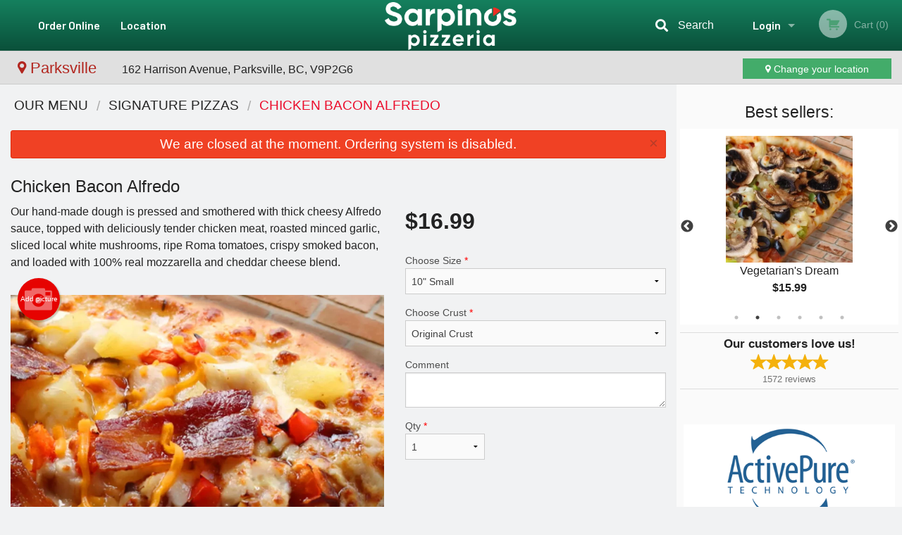

--- FILE ---
content_type: text/html; charset=UTF-8
request_url: https://order.sarpinos.ca/location/parksville/chicken-bacon-alfredo/
body_size: 10521
content:
<!DOCTYPE html>
<!--[if IE 9]><html class="lt-ie10" lang="en" > <![endif]--><html class="no-js" lang="en">
<head> <meta charset="utf-8"><script>(function(w,d,s,l,i){w[l]=w[l]||[];w[l].push({'gtm.start':
	new Date().getTime(),event:'gtm.js'});var f=d.getElementsByTagName(s)[0],
	j=d.createElement(s),dl=l!='dataLayer'?'&l='+l:'';j.async=true;j.src=
	'https://www.googletagmanager.com/gtm.js?id='+i+dl;f.parentNode.insertBefore(j,f);
	})(window,document,'script','dataLayer','GTM-K7QZ2VF');</script><script>
            window.dataLayer = window.dataLayer || [];
            dataLayer.push({ ecommerce: null });
                        dataLayer.push({
                            'ecommerce': {
                'currencyCode': 'CAD',
                'detail': {
                  'actionField': {'list': 'Product List'},
                  'products': [{
                        'name': 'Chicken Bacon Alfredo',
                        'id': '364453',
                        'price': '16.99',
                        'brand': 'Parksville',
                        'category': 'Signature Pizzas',
                    }]
                }
            }
            });
        </script><meta name="viewport" content="width=device-width, minimum-scale=1, maximum-scale=1, initial-scale=1, user-scalable=no"> <meta name="description" content="Our hand-made dough is pressed and smothered with thick cheesy Alfredo sauce, topped with deliciously tender chicken meat, roasted minced garlic, sliced local white mushrooms, ripe Roma tomatoes, crispy smoked bacon, and loaded with 100% real mozzarella and cheddar cheese blend."> <meta name="robots" content="all,index,follow"> <meta name="copyright" content="DI develop All rights reserved."> <title>Chicken Bacon Alfredo | Parksville</title> <link href="https://www.google.ca/maps/place/Sarpino's+Pizzeria+Parksville/@49.320147,-124.3152991,15z/data=!4m2!3m1!1s0x0:0x1ca24ee72dd116d?sa=X&amp;ved=2ahUKEwj8nKPiyP7wAhXFgP0HHRNdDdEQ_BIwEnoECDUQBQ" rel="publisher"> <link id="favicon-link" rel="icon" href="https://cdn3.didevelop.com/public/logos/3d1cdaf81f13061e178b1b0625a9dc77.png" type="image/x-icon"> <link rel="shortcut icon" href="https://cdn3.didevelop.com/public/logos/3d1cdaf81f13061e178b1b0625a9dc77.png" type="image/x-icon"> <link id="main_css" rel="stylesheet" href="https://order.sarpinos.ca/css/themes/sarpinos_pizzeria.css?v=121711498837"><script src="//cdn.didevelop.com/js/vendor/modernizr.js"></script><script src="//ajax.googleapis.com/ajax/libs/jquery/2.2.2/jquery.min.js"></script><script src="//cdn.didevelop.com/js/foundation.min.js?v=7"></script><script src="//cdn.didevelop.com/js/jquery.raty.min.js"></script><script src="//cdn.didevelop.com/js/foundation-datepicker.min.js"></script><script src="//cdn.didevelop.com/js/foundation_datepicker_locales/foundation-datepicker.en.js"></script><script src="//cdn.didevelop.com/js/jquery.animateNumber.min.js"></script><script src="//code.jquery.com/ui/1.12.1/jquery-ui.min.js"></script><script src="//cdn.didevelop.com/js/jquery.ui.touch-punch.min.js"></script><script src="//cdn.jsdelivr.net/npm/slick-carousel@1.8.1/slick/slick.min.js"></script><script src="//cdn.didevelop.com/js/moment.js"></script><script src="//cdn.didevelop.com/js/common.min.js?v=2024-08-01"></script><script src="https://www.google.com/recaptcha/enterprise.js?render=6LfPTFIiAAAAAHwPeVP_ahfD9dFYAsySELKIu7Dd"></script><script src="//maps.googleapis.com/maps/api/js?key=AIzaSyB5YdY296xAZ9W_lH4NWuQPe2dJwRhd0ak&amp;libraries=places,geometry&amp;language=en"></script><meta name="google-site-verification" content="R-eAtaIEMpGXaFf5o_HwZu48_RoLPYIMtwbwRfCYgOA">	<style>
		.grecaptcha-badge { visibility: hidden; }
	</style><script>
        window.baseUrl = `/location/parksville/`
    </script><style>
        #section_index .main-section .all_products.categories img {
            width: 100% !important;
        }
    </style> <style>
        .system-alert_wrap .close{
            color: #fff;
            font-size: 18px;
            opacity: unset;
            position: relative;
        }
        .system-alert_wrap .a {
            opacity: unset;
        }

        .system-alert_wrap .alert-box {
            margin-bottom: 0 !important;
        }
    </style> <style>
            .show_for_apps {
                display: none !important;
            }
            .show_for_ios {
                display: none !important;
            }
            .show_for_web {
                display: block !important;
            }
        </style> </head> <body id="section_products" class="						franchise_parksville					current_language_en" itemscope itemtype="http://schema.org/Restaurant" data-langlink="/location/parksville"> <noscript><iframe src="https://www.googletagmanager.com/ns.html?id=GTM-K7QZ2VF" height="0" width="0" style="display:none;visibility:hidden"></iframe></noscript><div class="inner-wrap"><img itemprop="logo" id="meta_logo" src="https://cdn3.didevelop.com/public/logos/41e5fa4e4a23e337fd52b96ac60e6a0d.png" alt="Parksville"> <meta itemprop="sameAs" content="https://www.google.ca/maps/place/Sarpino's+Pizzeria+Parksville/@49.320147,-124.3152991,15z/data=!4m2!3m1!1s0x0:0x1ca24ee72dd116d?sa=X&amp;ved=2ahUKEwj8nKPiyP7wAhXFgP0HHRNdDdEQ_BIwEnoECDUQBQ"> <meta itemprop="priceRange" content="$$"> <meta itemprop="url" content="https://order.sarpinos.ca"> <meta itemprop="name" content="Parksville"> <meta itemprop="legalName" content="Parksville"> <meta itemprop="paymentAccepted" content="Cash, Credit/Debit in person, Credit / Debit Card Online"> <meta itemprop="telephone" content="250-586-5700"> <meta itemprop="servesCuisine" content="Pizza"> <meta itemprop="menu" content="https://order.sarpinos.ca/menu/"> <meta itemprop="currenciesAccepted" content="CAD"><div itemprop="geo" itemscope itemtype="http://schema.org/GeoCoordinates"><meta itemprop="latitude" content="49.3201"> <meta itemprop="longitude" content="-124.315"></div><meta itemprop="openingHours" content="Mo 15:30-21:30"> <meta itemprop="openingHours" content="Tu 11:00-22:00"> <meta itemprop="openingHours" content="We 11:00-22:00"> <meta itemprop="openingHours" content="Th 11:00-22:00"> <meta itemprop="openingHours" content="Fr 11:00-23:00"> <meta itemprop="openingHours" content="Sa 11:00-23:00"> <meta itemprop="openingHours" content="Su 14:30-21:30"><div itemprop="potentialAction" itemscope itemtype="http://schema.org/OrderAction"><div itemprop="target" itemscope itemtype="http://schema.org/EntryPoint"><meta itemprop="url" content="https://order.sarpinos.ca"> <meta itemprop="actionPlatform" content="http://schema.org/DesktopWebPlatform"> <meta itemprop="actionPlatform" content="http://schema.org/MobileWebPlatform"> <meta itemprop="inLanguage" content="en"></div><meta itemprop="deliveryMethod" content="http://purl.org/goodrelations/v1#DeliveryModePickUp"><meta itemprop="deliveryMethod" content="http://purl.org/goodrelations/v1#DeliveryModeOwnFleet"><div itemprop="priceSpecification" itemscope itemtype="http://schema.org/DeliveryChargeSpecification"><meta itemprop="appliesToDeliveryMethod" content="http://purl.org/goodrelations/v1#DeliveryModeOwnFleet"> <meta itemprop="priceCurrency" content="CAD"> <meta itemprop="price" content="4.99"><div itemprop="eligibleTransactionVolume" itemscope itemtype="http://schema.org/PriceSpecification"><meta itemprop="priceCurrency" content="CAD"> <meta itemprop="price" content="4.99"> <meta itemprop="minPrice" content="30"></div></div></div><div class="sticky"><nav class="top-bar hide_for_ios_v2" data-topbar role="navigation"><ul class="title-area logo-wrapper"> <li class="name apps_header_logo"> <a class="" id="main_logo" target="_self" href="/location/parksville/"> <img id="logo-on-black-img" alt="Parksville logo" src="https://cdn3.didevelop.com/public/logos/ba222f1ff8feb75dc586ac052350bd57.png?v=1711498837"> </a> </li> <li class="show-for-small-up hide-for-large-up" id="mobile_search_wrap"><div id="mobile_search"><button id="show_mobile_search" class="apps_header_search"> <i class="fa fa-search" aria-hidden="true"></i> </button> <form method="get" action="/location/parksville/search/"> <button type="submit" id="submit_mobile_search"> <i class="fa fa-search" aria-hidden="true"></i> </button> <button type="button" id="hide_mobile_search"> <i class="fas fa-times-circle" aria-hidden="true"></i> </button><div><input name="search" placeholder="Search" value="" id="search697258da3c137" type="text"> <span class="form_note"></span></div></form></div></li> <li id="cart_link_mobile" class="show-for-small-up hide-for-large-up hide"> <a rel="nofollow" href="/location/parksville/cart/"> <i class="fa fa-shopping-cart"></i> ( <span id="total_cart_items--small" class="apps_link"> 0 </span> ) </a> </li> <li class="apps_header_nav toggle-topbar menu-icon"> <a href="#"> <span></span> </a> </li> </ul><div class="top-bar-section"><ul class="left"> <li class=""> <a class="apps_link" href="/location/parksville/order_online/"> Order Online </a> </li> <li class=""> <a class="apps_link" id="location_page_link" itemprop="hasMap" href="/location/parksville/location/"> Location </a> </li> </ul> <ul class="right"> <li class="hide-for-small-only hide-for-medium-only has-dropdown "> <a class="apps_link" href="/location/parksville/login/"> Login </a> <ul class="dropdown"> <li class=""> <a class="apps_link" href="/location/parksville/registration/"> Registration </a> </li> </ul> </li> <li class="hide-for-large-up "> <a class="apps_link" href="/location/parksville/login/"> Login </a> </li> <li class="hide-for-large-up "> <a class="apps_link" href="/location/parksville/registration/"> Registration </a> </li> <li class="divider"> <li class="has-form"> <a id="cart_qtty" class="button hidden apps_link" rel="nofollow" href="/location/parksville/cart/"> <i class="fi-shopping-cart"></i> Cart (<span id="total_cart_items" class="apps_link">0</span>) </a> <span id="empty_cart" class="button disabled  apps_link"> <i class="fi-shopping-cart"></i> Cart (0) </span> </li> </ul><div id="search"><div id="show_search"><i class="fa fa-search" aria-hidden="true"></i>&nbsp; &nbsp; &nbsp; &nbsp; Search</div><form itemprop="potentialAction" itemscope itemtype="http://schema.org/SearchAction" method="get" action="/location/parksville/search/"> <meta itemprop="target" content="https://order.sarpinos.ca/search/?search={search}"><div><input name="search" placeholder="Search" value="" id="search697258da3c2d3" type="text" itemprop="query-input" required="required"> <span class="form_note"></span></div><button type="submit" id="submit_search"> <i class="fa fa-search" aria-hidden="true"></i> </button> <button type="button" id="hide_search"> <i class="fa fa-times" aria-hidden="true"></i> Close </button> </form></div><i class="clear"></i></div></nav><nav class="top-bar " data-topbar role="navigation" id="franchise_top_bar"><a id="location_name" href="/location/parksville/location/"> <i class="fi-marker"></i> Parksville </a> <span id="store_address"> <span class="hide-for-medium-down"> 162 Harrison Avenue, Parksville, BC, V9P2G6 </span> </span> <a href="/location_selector/" class="success button hide-for-small" id="change_loc_link"><i class="fi-marker"></i> Change your location </a> <a href="/location_selector/" class="success button show-for-small" id="change_loc_link"><i class="fi-marker"></i> Change </a></nav></div><span class="system-alert_wrap show_for_ios"> <span data-alert class="alert-box alert"><a href="#" class="close system-alert_wrap__error">We are closed at the moment. Ordering system is disabled.</a></span> </span><div class="main-section" role="main"><div class="row" data-equalizer="main_content" data-equalizer-mq="medium-up"><div class="large-3 large-push-9 
  				medium-4 medium-push-8 
  				xlarge-2 xlarge-push-10
  				columns" id="right_column" data-equalizer-watch="main_content"><div class="hide-for-small"><h4>Best sellers:</h4><div id="best_sellers" class="hide"><a href="/location/parksville/true-tropical-hawaiian/"> <picture> <img itemprop="image" alt="True Tropical Hawaiian" class="img" src="https://cdn3.didevelop.com/public/customer_photos/180_4uNgNAiBh272sGok5nof5h4MRBewVx0b81yZinb3.jpg"> </picture> <b> True Tropical Hawaiian <span class="price">$15.99</span> </b> </a> <a href="/location/parksville/vegetarians-dream/"> <picture> <source srcset="https://cdn3.didevelop.com/public/product_images/823/180_3056866a608e463fe381c019fd0c2f71.webp" type="image/webp"></source> <img itemprop="image" alt="Vegetarian's Dream" class="img" src="https://cdn3.didevelop.com/public/product_images/823/180_3056866a608e463fe381c019fd0c2f71.jpg"> </picture> <b> Vegetarian's Dream <span class="price">$15.99</span> </b> </a> <a href="/location/parksville/create-your-own-pizza/"> <picture> <source srcset="https://cdn3.didevelop.com/public/product_images/823/180_7dda05e1a3084a574f9b1f5406501032.webp" type="image/webp"></source> <img itemprop="image" alt="Create Your Own Pizza" class="img" src="https://cdn3.didevelop.com/public/product_images/823/180_7dda05e1a3084a574f9b1f5406501032.jpg"> </picture> <b> Create Your Own Pizza <span class="price">$12.99</span> </b> </a> <a href="/location/parksville/3topping-pickup-deal/"> <picture> <source srcset="https://cdn3.didevelop.com/public/product_images/823/180_b25a964bbf6e3080b8a03dbe7b952513.webp" type="image/webp"></source> <img itemprop="image" alt="3-Topping Pickup Deal" class="img" src="https://cdn3.didevelop.com/public/product_images/823/180_b25a964bbf6e3080b8a03dbe7b952513.jpg"> </picture> <b> 3-Topping Pickup Deal <span class="price">$10.99</span> </b> </a> <a href="/location/parksville/five-meat-lovers/"> <picture> <source srcset="https://cdn3.didevelop.com/public/product_images/823/180_f28f0223585fbbdf188d650bfaeae43b.webp" type="image/webp"></source> <img itemprop="image" alt="Five Meat Lovers" class="img" src="https://cdn3.didevelop.com/public/product_images/823/180_f28f0223585fbbdf188d650bfaeae43b.jpg"> </picture> <b> Five Meat Lovers <span class="price">$15.99</span> </b> </a> <a href="/location/parksville/real-canadian-classic/"> <picture> <source srcset="https://cdn3.didevelop.com/public/product_images/823/180_eeab912b02262db83a67603fac524500.webp" type="image/webp"></source> <img itemprop="image" alt="Real Canadian Classic" class="img" src="https://cdn3.didevelop.com/public/product_images/823/180_eeab912b02262db83a67603fac524500.jpg"> </picture> <b> Real Canadian Classic <span class="price">$15.99</span> </b> </a></div><hr></div><div class="text-center
							hide-for-small" id="right_bar_reviews"><a href="/location/parksville/reviews/" title="Reviews of Parksville"> <h4>Our customers love us!</h4> <i class="rate_star yellow fi-star"></i><i class="rate_star yellow fi-star"></i><i class="rate_star yellow fi-star"></i><i class="rate_star yellow fi-star"></i><i class="rate_star yellow fi-star"></i><div class="review_count"><span itemprop="reviewCount">1572 </span>reviews</div></a><hr></div><div class="hide-for-small"><br><br><br><br><br><br><br><br></div></div><div class="large-9 large-pull-3 
		  				medium-8 medium-pull-4
		  				xlarge-10 xlarge-pull-2
  						 
				columns main_content" data-equalizer-watch="main_content"><div class="show-for-small-only"><ins class="adsbygoogle" style="height:50px;display: block" data-ad-client="ca-pub-4623080555139108" data-ad-slot="7326460360"></ins></div><ul itemscope itemtype="http://schema.org/BreadcrumbList" class="breadcrumbs"><li itemprop="itemListElement" itemscope itemtype="http://schema.org/ListItem"><a itemprop="item" href="/location/parksville/order_online/"><span itemprop="name">Our Menu</span></a><meta itemprop="position" content="1"></li><li itemprop="itemListElement" itemscope itemtype="http://schema.org/ListItem"><a itemprop="item" href="/location/parksville/c/signature-pizzas/"><span itemprop="name">Signature Pizzas</span></a><meta itemprop="position" content="2"></li><li itemprop="itemListElement" itemscope itemtype="http://schema.org/ListItem" class="current"><a itemprop="item" href="/location/parksville/chicken-bacon-alfredo/"><span itemprop="name">Chicken Bacon Alfredo</span></a><meta itemprop="position" content="3"></li></ul><div data-alert class="alert-box alert radius show_for_web">We are closed at the moment. Ordering system is disabled.<a href="#" class="close">&times;</a></div><div id="centered_wrapper"><script type="application/ld+json">			
		{
			"@context": "http://schema.org/",
			"@type": "Product",
			"name": "Chicken Bacon Alfredo",
			"category": "Signature Pizzas",
						"image": "https://order.sarpinos.caArray",
			

			"description": "Our hand-made dough is pressed and smothered with thick cheesy Alfredo sauce, topped with deliciously tender chicken meat, roasted minced garlic, sliced local white mushrooms, ripe Roma tomatoes, crispy smoked bacon, and loaded with 100% real mozzarella and cheddar cheese blend.",

			"offers": {
				"@type": "Offer",
				"priceCurrency": "CAD",
				"price": "16.99",
				"itemCondition": "http://schema.org/NewCondition",
				"availability": "http://schema.org/InStock",
				"url": "https://order.sarpinos.ca/chicken-bacon-alfredo/",
				"seller": {
					"@type": "Restaurant ",
					"name": "Parksville"
				    }
			}
		}
		</script><div class="row"><form method="post" action="/location/parksville/cart/" id="add_to_cart_form" itemscope itemtype="https://schema.org/Product"><div class="medium-12 columns product category_signature-pizzas"><meta itemprop="url" content="https://order.sarpinos.ca/chicken-bacon-alfredo/"> <meta itemprop="category" content="Signature Pizzas"> <h1 class="name"> <span itemprop="name"> Chicken Bacon Alfredo </span> <span class="note"></span> <span class="food_icons"> </span> </h1><div class="row"><div class="medium-7 columns"><div itemprop="description" class="description">Our hand-made dough is pressed and smothered with thick cheesy Alfredo sauce, topped with deliciously tender chicken meat, roasted minced garlic, sliced local white mushrooms, ripe Roma tomatoes, crispy smoked bacon, and loaded with 100% real mozzarella and cheddar cheese blend.</div><div id="photo_slider_holder" class="text-left"><a href="/location/parksville/upload_photos/chicken-bacon-alfredo/" class="button tiny secondary left add_picture_button"> <i class="fi-camera"></i> Add picture </a><br><div class="photo_slider"><div class="sold_out"><picture> <source srcset="https://cdn3.didevelop.com/public/product_images/823/533_cb415cfbfc3610b58bc0007f41d779e2.webp" type="image/webp"></source> <img itemprop="image" alt="Chicken Bacon Alfredo" class="img" src="https://cdn3.didevelop.com/public/product_images/823/533_cb415cfbfc3610b58bc0007f41d779e2.jpg"> </picture></div></div><span class="photo_credit"> Photo for Reference Only </span></div></div><div class="medium-5 columns" id="product_properties" itemprop="offers" itemscope itemtype="http://schema.org/Offer"><link itemprop="availability" href="http://schema.org/InStock"><p id="price"><span id="free_product_price" style="display: none;">FREE</span> <span id="default_product_price"> <span itemprop="priceCurrency" content="CAD">$</span><span id="price_number" itemprop="price" content="16.99"> 16.99 </span> </span></p><div id="options"><div class="product_id hidden"><input name="product_id" value="364453" id="product_id697258da3cb6c" type="hidden"> <span class="form_note"></span></div><div class="select_one"><label for="select_one0">Choose Size <span class="required">*</span> <select id="select_one0" name="category[56932][]" required="required"> <option selected value="286265">10" Small</option><option value="286266">12" Medium</option><option value="286267">14" Large</option></select></label> <span class="form_note"></span></div><div class="select_one"><label for="select_one1">Choose Crust <span class="required">*</span> <select id="select_one1" name="category[56912][]" required="required"> <option value="318700">Gluten-Free Crust</option><option selected value="286116">Original Crust</option><option value="286201">Thin Crust</option></select></label> <span class="form_note"></span></div><div class="textarea"><label for="option286117">Comment <textarea id="option286117" name="option[286117]"></textarea> </label> <span class="form_note"></span></div></div><div class="row"><div class="small-4 columns"><div class="qtty_selector"><div><label for="qtty697258da3d187">Qty <span class="required">*</span> <select id="qtty697258da3d187" name="qtty" required="required"> <option selected value="1">1</option><option value="2">2</option><option value="3">3</option><option value="4">4</option><option value="5">5</option><option value="6">6</option><option value="7">7</option><option value="8">8</option><option value="9">9</option><option value="10">10</option><option value="11">11</option><option value="12">12</option><option value="13">13</option><option value="14">14</option><option value="15">15</option></select></label> <span class="form_note"></span></div><div class="hidden"><input name="free_product" value="" id="free_product697258da3d1d2" type="hidden"> <span class="form_note"></span></div><div class="hidden"><input name="automation_discount" value="" id="automation_discount697258da3d214" type="hidden"> <span class="form_note"></span></div><div class="hidden"><input name="automation_discount_quantity" value="0" id="automation_discount_quantity697258da3d254" type="hidden"> <span class="form_note"></span></div></div></div><div class="small-8 columns"></div></div></div></div><hr><div id="customize_options" class="large-12 columns"><div class="row"><div class="medium-7 columns " id="components"><h5 class=""> Drag &amp; Drop Ingredients </h5><div data-id="286098" class="panel component"><a href="#" title="remove" class="remove fi-minus"></a> <span class="comp_name">Fresh Tomatoes</span> <span class="comp_qtty"></span> <a href="#" title="add" class="add fi-plus"></a></div><div data-id="286110" class="panel component"><a href="#" title="remove" class="remove fi-minus"></a> <span class="comp_name">Mushrooms</span> <span class="comp_qtty"></span> <a href="#" title="add" class="add fi-plus"></a></div><div data-id="286111" class="panel component"><a href="#" title="remove" class="remove fi-minus"></a> <span class="comp_name">Garlic</span> <span class="comp_qtty"></span> <a href="#" title="add" class="add fi-plus"></a></div><div data-id="286112" class="panel component"><a href="#" title="remove" class="remove fi-minus"></a> <span class="comp_name">Chicken Breast</span> <span class="comp_qtty"></span> <a href="#" title="add" class="add fi-plus"></a></div><div data-id="286118" class="panel component"><a href="#" title="remove" class="remove fi-minus"></a> <span class="comp_name">Smoked Bacon</span> <span class="comp_qtty"></span> <a href="#" title="add" class="add fi-plus"></a></div><div data-id="286254" class="panel component"><a href="#" title="remove" class="remove fi-minus"></a> <span class="comp_name">Cheddar</span> <span class="comp_qtty"></span> <a href="#" title="add" class="add fi-plus"></a></div><div data-id="286257" class="panel component"><a href="#" title="remove" class="remove fi-minus"></a> <span class="comp_name">Mozzarella</span> <span class="comp_qtty"></span> <a href="#" title="add" class="add fi-plus"></a></div></div><div class="medium-5 columns" id="extra_components_block"><h5 class=""> Extra Toppings </h5><div><label for="category56910">Add Regular Toppings <select id="category56910" name="category[56910]"> <option value="">Select</option> <option value="286251">Artichoke Hearts</option><option value="286234">Banana Peppers</option><option value="286235">Basil</option><option value="286108">Black Olives</option><option value="286241">Black Pepper</option><option value="286102">Canadian Ham</option><option value="286098">Fresh Tomatoes</option><option value="286111">Garlic</option><option value="286236">Garlic Butter</option><option value="286252">Green Olives</option><option value="286105">Green Peppers</option><option value="286100">Italian Sausage</option><option value="286104">Jalapeno</option><option value="286109">Lean Ground Beef</option><option value="286110">Mushrooms</option><option value="286103">Onions</option><option value="286237">Oregano</option><option value="286119">Pepperoni</option><option value="286107">Pineapple</option><option value="286238">Red Chili Peppers</option><option value="286099">Red Peppers</option><option value="286239">Romaine Lettuce</option><option value="286106">Salami</option><option value="286240">Salt</option><option value="286118">Smoked Bacon</option><option value="286101">Spinach</option><option value="286253">Sun-Dried Tomatoes</option></select></label> <span class="form_note"></span></div><div><label for="category56911">Add Premium Toppings <select id="category56911" name="category[56911]"> <option value="">Select</option> <option value="286113">Capicollo</option><option value="286254">Cheddar</option><option value="286112">Chicken Breast</option><option value="286620">Dairy-Free Cheese</option><option value="286255">Donair Meat</option><option value="286256">Feta</option><option value="286257">Mozzarella</option><option value="286258">Parmesan</option><option value="286114">Shrimp</option><option value="286115">Steak</option></select></label> <span class="form_note"></span></div><div><label for="category56936">Extra Sauce <select id="category56936" name="category[56936]"> <option value="">Select</option> <option value="286355">Alfredo (base sauce) $0.99</option><option value="286356">Blue Cheese (base sauce) $0.99</option><option value="286357">Bold BBQ (base sauce) $0.99</option><option value="286358">Caesar (base sauce) $0.99</option><option value="286359">Chipotle Ranch (base sauce) $0.99</option><option value="286360">Garlic Butter (base sauce) $0.99</option><option value="286361">Garlic Ranch (base sauce) $0.99</option><option value="286362">Halifax Garlic (base sauce) $0.99</option><option value="286363">Honey Garlic (base sauce) $0.99</option><option value="286364">Honey Mustard (base sauce) $0.99</option><option value="286365">Hot Marinara (base sauce) $0.99</option><option value="286366">Jalapeno Ranch (base sauce) $0.99</option><option value="286619">Marinara (base sauce) $0.99</option><option value="286368">Medium Hot (base sauce) $0.99</option><option value="286369">Olive Oil (base sauce) $0.99</option><option value="286370">Pesto (base sauce) $0.99</option><option value="286371">Ranch (base sauce) $0.99</option><option value="286372">Salsa (base sauce) $0.99</option><option value="286373">Salt and Pepper (base sauce) $0.99</option><option value="286374">Sour Cream (base sauce) $0.99</option><option value="286375">Super Hot (base sauce) $0.99</option><option value="286376">Sweet Chili (base sauce) $0.99</option><option value="286377">Teriyaki (base sauce) $0.99</option><option value="286378">Tzatziki (base sauce) $0.99</option></select></label> <span class="form_note"></span></div></div></div></div></div></form></div><div class="hide-for-small" style="margin-top: 15px"><ins class="adsbygoogle" style="display:block;height: 100px" data-ad-client="ca-pub-4623080555139108" data-ad-slot="7159510229" data-full-width-responsive="true"></ins></div><div data-id="" class="panel component" id="component_template"><a href="#" title="remove" class="remove fi-minus"></a> <span class="comp_name"></span> <span class="comp_qtty"></span> <a href="#" title="add" class="add fi-plus"></a></div></div><script type="application/javascript">
    $(function() {
        if (false)
        {
            $('#default_product_price').hide();
            $('#free_product_price').show();
        }
        else
        {
            $('#free_product_price').hide();
        }
    });
</script></div></div></div><a class="exit-off-canvas"></a></div><footer class="footer"><div class="row"><div class="small-12 medium-6 large-5 columns"><div class="footer_site_name"><h1> <a href="/location/parksville/" title="Order Online"> Sarpino's Pizzeria </a> </h1><div id="footer_review" itemprop="aggregateRating" itemscope itemtype="http://schema.org/AggregateRating"><a href="/location/parksville/reviews/" title="Reviews of Parksville"> <span itemprop="itemReviewed" itemscope itemtype="http://schema.org/Restaurant"> <meta itemprop="name" content="Parksville"> <meta itemprop="image" content="https://cdn3.didevelop.com/public/logos/41e5fa4e4a23e337fd52b96ac60e6a0d.png"> <meta itemprop="servesCuisine" content="Pizza"> <meta itemprop="priceRange" content="$$"> <meta itemprop="telephone" content="250-586-5700"><div itemprop="address" itemscope itemtype="http://schema.org/PostalAddress"><meta itemprop="streetAddress" content=""> <meta itemprop="addressCountry" content=""> <meta itemprop="addressLocality" content=""></div></span> <i class="rate_star yellow fi-star"></i><i class="rate_star yellow fi-star"></i><i class="rate_star yellow fi-star"></i><i class="rate_star yellow fi-star"></i><i class="rate_star yellow fi-star"></i> <meta itemprop="ratingValue" content="5"> <span id="tot_reviews"> (<span itemprop="reviewCount">1572</span> reviews) </span> </a></div><p id="serving_cusines">Serving: Pizza</p></div><div id="footer_social_links" class="hide_for_webview"><a href="https://www.google.ca/maps/place/Sarpino's+Pizzeria+Parksville/@49.320147,-124.3152991,15z/data=!4m2!3m1!1s0x0:0x1ca24ee72dd116d?sa=X&amp;ved=2ahUKEwj8nKPiyP7wAhXFgP0HHRNdDdEQ_BIwEnoECDUQBQ" rel="publisher" target="_blank"> <img src="//ssl.gstatic.com/images/icons/gplus-32.png" alt="Google+ icon"> </a></div><div id="report_problem" class="float_widget float_widget__bottom_r float_widget__bottom_r--stickies"><a data-reveal-id="report_dialog" class="hollow" data-tooltip title="Report a problem"><div class="report_problem_wrapper"><i class="fas fa-info-circle"></i><div>Report a problem</div></div></a></div><div id="report_dialog" class="reveal-modal small" data-reveal aria-labelledby="modalTitle" aria-hidden="true" role="dialog"><h3>Report a problem</h3><div class="row"><div class="columns"><form name="report_form" method="post" autocomplete="off"><div class="textarea"><label for="report_body">Description <span class="required">*</span> <textarea id="report_body" name="body" required maxlength="512" placeholder="Please, describe a problem here..." rows="5" autofocus></textarea> </label> <span class="form_note"></span></div><div class="text"><label for="email">Email/Phone number <input name="email" placeholder="e.g. example@mail.com" value="" id="email" type="text"></label> <span class="form_note"></span></div><div class="hidden"><input name="page_url" value="/location/parksville/chicken-bacon-alfredo/" id="page_url697258da3da51" type="hidden"> <span class="form_note"></span></div><button id="submit_report" type="submit" class="button">Send report</button> </form><div id="report_result" class="dialog_result_container hide"><h1>The report has been successfully sent </h1></div></div></div><a id="report_problem_close" class="close-reveal-modal" aria-label="Close">&times;</a></div><script type="application/javascript">
                    $(function()
                    {
                        $("form[name=report_form]").submit(async function (e)
                        {
                            loader.load();
                            e.preventDefault();
                            var report = $("form[name=report_form]").serializeArray().reduce(function(report_value, { name, value })
                            {
                                return Object.assign(report_value, { [name]: value });
                            }, {});

                            report['g-recaptcha-response'] = await grecaptcha.enterprise.execute('6LfPTFIiAAAAAHwPeVP_ahfD9dFYAsySELKIu7Dd', {action: 'problem_report'});

                            $.post('?section=report_problem', report)
                                .done(function ()
                                {
                                    loader.stop();
                                    $("form[name=report_form]").hide();
                                    $("#report_result").show();
                                    setTimeout(function()
                                    {
                                        $("#report_result").hide();
                                        $("#report_problem_close").trigger('click');
                                        $("form[name=report_form]").show();
                                    }, 1800);
                                    setTimeout(function()
                                    {
                                        $("#report_body").val('');
                                        $("#email").val('');
                                    }, 400);

                                    setTimeout(function()
                                    {
                                        $("#report_problem_close").trigger('click');
                                    }, 1700);

                                    setTimeout(function()
                                    {
                                        $("#report_result").hide();
                                        $("form[name=report_form]").show();
                                    }, 2200);
                                });
                        });

                        // workaround, because the textarea input field is rendered in a modal window
                        $("#report_problem").click(function()
                        {
                            setTimeout(function()
                            {
                                $("#report_body").focus();
                            }, 400);
                        });
                    })
                </script><style>
                    #report_problem {
                        position: initial;
                        margin: 0;
                        background: none;
                        margin-top: 10px;
                    }
                    .report_problem_wrapper {
                        padding: 0!important;
                    }
                </style></div><div class="small-12 medium-6 large-4 columns links"><h1 class="show_for_web"> Navigation </h1><div class="row show_for_web"><div class="column medium-6"><a href="/location/parksville/menu/">Menu</a> <a href="/location/parksville/order_online/">Order Online</a> <a href="/location/parksville/coupons/">Coupons</a></div><div class="column medium-6"><a href="/location/parksville/reviews/">Reviews</a> <a href="/location/parksville/terms_and_conditions/">Terms and Conditions</a> <a href="/location/parksville/privacy_policy/">Privacy Policy</a></div></div></div><div class="small-12 medium-6 large-3 columns address" itemprop="address" itemscope itemtype="http://schema.org/PostalAddress"><h1> Address </h1> <a class="hide_for_ios" href="/location/parksville/location/"> <span itemprop="streetAddress">162 Harrison Avenue, Parksville, BC</span> <span itemprop="addressRegion">Canada</span> <span itemprop="postalCode">V9P2G6</span> </a> <meta itemprop="addressCountry" content="Canada"> <meta itemprop="addressLocality" content="Canada"> <a href="tel:2505865700"> Tel: <span itemprop="telephone">250-586-5700</span> </a></div></div><br><div class="row"><div class="small-12 columns copywrite">Copyright &copy; 2026, all rights reserved<br><div class="hide_for_webview">Created by &nbsp;<a title="Online ordering websites for restaurants" target="_blank" href="https://didevelop.com">DI develop</a>&nbsp;</div><br><div>This site is protected by reCAPTCHA and the Google</div><div><a href="https://policies.google.com/privacy">Privacy Policy</a> and <a href="https://policies.google.com/terms">Terms of Service</a>&nbsp;apply.</div></div></div></footer><span id="website_created_by_didevelop"></span><div id="js_messages" style="display:none">{"email_already_registered":"This email is already registered","cant_find_location":"Could not find your location","invalid_email":"Email is not valid","invalid_phone":"Phone is not valid","password_too_small":"Password is less than 6 characters","required":"Required","no_results":"No results found","geocode_failure":"Geocoder failed due to:","delivery_zone":"Delivery Zone","phone":"Phone:","max_ingredients":"Maximum number of ingredients is:","currency_sign":"$","currency_sign2":"","you_just_saved":"YOU JUST SAVED","coupon_used":"Coupon used:","available_options_msg":"Available only for ","not_available_options_msg":"Not available for ","price_title_for_free":"FREE","placeholder_product_item_image":"burger_placeholder"}</div><script type="text/javascript">
    $(function(){
      
										setTimeout(function(){
											$('#best_sellers').removeClass('hide');
											if ($('#best_sellers').is(':visible'))
											{
												$('#best_sellers').slick({
													mobileFirst: true,
													// adaptiveHeight: true,
													// variableWidth: true,
													dots: true,
													infinite: true,
													speed: 1000,
													autoplay: true,
													autoplaySpeed: 4000,
												}); 
											}
										}, 300);
										
			var prod_details = {"allowed_additions":"0","options":{"818117":{"id":"56913","options":{"286117":[]}},"818118":{"id":"56910","dependency_with_option":{"286190":"1.49","286191":"1.99","286192":"2.49","286259":"1.49","286260":"1.99","286261":"2.49","286262":"1.49","286263":"1.99","286264":"2.49","286265":"1.49","286266":"1.99","286267":"2.49","286621":"1.49","286622":"1.99","286623":"2.49"},"fixed_price":"1.49","options":{"286098":[],"286099":[],"286100":[],"286101":[],"286102":[],"286103":[],"286104":[],"286105":[],"286106":[],"286107":[],"286108":[],"286109":[],"286110":[],"286111":[],"286118":[],"286119":[],"286234":[],"286235":[],"286236":[],"286237":[],"286238":[],"286239":[],"286240":[],"286241":[],"286251":[],"286252":[],"286253":[]}},"818119":{"id":"56911","dependency_with_option":{"286190":"1.49","286191":"1.99","286192":"2.49","286259":"1.49","286260":"1.99","286261":"2.49","286262":"1.49","286263":"1.99","286264":"2.49","286265":"1.49","286266":"1.99","286267":"2.49","286621":"1.49","286622":"1.99","286623":"2.49"},"fixed_price":"1.49","options":{"286112":[],"286113":[],"286114":[],"286115":[],"286254":[],"286255":[],"286256":[],"286257":[],"286258":[],"286620":[]}},"818120":{"id":"56932","default":"286265","options":{"286265":{"price":"16.99","dependency_with_option":{"318700":"-1","318701":"-1","318702":"-1","318703":"-1"}},"286266":{"price":"20.99","dependency_with_option":{"318700":"6.5","318701":"6.5","318702":"6.5","318703":"6.5"}},"286267":{"price":"24.99","dependency_with_option":{"318700":"-1","318701":"-1","318702":"-1","318703":"-1"}}}},"818121":{"id":"56912","default":"286116","options":{"286116":[],"286201":[],"318700":[]}},"818122":{"id":"56936","options":{"286355":{"price":"0.99"},"286356":{"price":"0.99"},"286357":{"price":"0.99"},"286358":{"price":"0.99"},"286359":{"price":"0.99"},"286360":{"price":"0.99"},"286361":{"price":"0.99"},"286362":{"price":"0.99"},"286363":{"price":"0.99"},"286364":{"price":"0.99"},"286365":{"price":"0.99"},"286366":{"price":"0.99"},"286368":{"price":"0.99"},"286369":{"price":"0.99"},"286370":{"price":"0.99"},"286371":{"price":"0.99"},"286372":{"price":"0.99"},"286373":{"price":"0.99"},"286374":{"price":"0.99"},"286375":{"price":"0.99"},"286376":{"price":"0.99"},"286377":{"price":"0.99"},"286378":{"price":"0.99"},"286619":{"price":"0.99"}}}},"components":{"286098":{"qtty":"1","category":"56910","price":"0"},"286110":{"qtty":"1","category":"56910","price":"0"},"286111":{"qtty":"1","category":"56910","price":"0"},"286112":{"qtty":"1","category":"56911","price":"0"},"286118":{"qtty":"1","category":"56910","price":"0"},"286254":{"qtty":"1","category":"56911","price":"0"},"286257":{"qtty":"1","category":"56911","price":"0"}}};
			price_calculator.initialize(prod_details);
		 
	
	$(document).ready(function(){

		setTimeout(function(){ 
			footerAlign();
			$(document).foundation('equalizer', 'reflow');
		}, 300);

		$(document).foundation({
			equalizer : {
			  // Specify if Equalizer should make elements equal height once they become stacked.
			  equalize_on_stack: true,
			  after_height_change: function(){
					
					footerAlign();
			   }
			}
		});
	});

   	$( window ).resize(function() {
		footerAlign();
	});
	$('.breadcrumbs').scrollLeft(999999);
	
	ajaxSearch.activate();
    });
  </script><div id="loading"></div><div id="hard_load">Loading... Please wait.</div><script async src="https://pagead2.googlesyndication.com/pagead/js/adsbygoogle.js?client=ca-pub-4623080555139108" crossorigin="anonymous"></script><script>
        $(document).ready(function(){
            
           try {

               var $analyticsOff = $('.adsbygoogle:hidden');
               var $analyticsOn = $('.adsbygoogle:visible');

               $analyticsOff.each(function() {
                   $(this).remove();
               });
               $analyticsOn.each(function() {
                   (adsbygoogle = window.adsbygoogle || []).push({});
               });
               
               var observeTries = 0;
               var observerInterval = setInterval(function () {
                   var adsByGoogleEl = document.querySelector('.adsbygoogle');

                   if (observeTries > 4) {
                       clearInterval(observerInterval);
                       return;
                   }

                   if (!adsByGoogleEl) {
                       observeTries++;
                       return;
                   }

                   var adsByGoogleObserver = new MutationObserver(function (mutations) {
                       const ads = $(mutations[0].target);

                       if (ads.attr("data-ad-status") === 'unfilled') {
                           $('.adsbygoogle-wrapper').remove();
                       }
                   });

                   adsByGoogleObserver.observe(adsByGoogleEl, {
                       attributes: true,
                       attributeFilter: ['data-ad-status']
                   });

                   clearInterval(observerInterval);
               }, 2000)
           } catch (e) {
               
           }


        });
    </script></body>
</html>

<!--T: 0.035490989685059 -->
<!--M: 2 -->

--- FILE ---
content_type: text/html; charset=utf-8
request_url: https://www.google.com/recaptcha/enterprise/anchor?ar=1&k=6LfPTFIiAAAAAHwPeVP_ahfD9dFYAsySELKIu7Dd&co=aHR0cHM6Ly9vcmRlci5zYXJwaW5vcy5jYTo0NDM.&hl=en&v=PoyoqOPhxBO7pBk68S4YbpHZ&size=invisible&anchor-ms=20000&execute-ms=30000&cb=adav9noozjw5
body_size: 48629
content:
<!DOCTYPE HTML><html dir="ltr" lang="en"><head><meta http-equiv="Content-Type" content="text/html; charset=UTF-8">
<meta http-equiv="X-UA-Compatible" content="IE=edge">
<title>reCAPTCHA</title>
<style type="text/css">
/* cyrillic-ext */
@font-face {
  font-family: 'Roboto';
  font-style: normal;
  font-weight: 400;
  font-stretch: 100%;
  src: url(//fonts.gstatic.com/s/roboto/v48/KFO7CnqEu92Fr1ME7kSn66aGLdTylUAMa3GUBHMdazTgWw.woff2) format('woff2');
  unicode-range: U+0460-052F, U+1C80-1C8A, U+20B4, U+2DE0-2DFF, U+A640-A69F, U+FE2E-FE2F;
}
/* cyrillic */
@font-face {
  font-family: 'Roboto';
  font-style: normal;
  font-weight: 400;
  font-stretch: 100%;
  src: url(//fonts.gstatic.com/s/roboto/v48/KFO7CnqEu92Fr1ME7kSn66aGLdTylUAMa3iUBHMdazTgWw.woff2) format('woff2');
  unicode-range: U+0301, U+0400-045F, U+0490-0491, U+04B0-04B1, U+2116;
}
/* greek-ext */
@font-face {
  font-family: 'Roboto';
  font-style: normal;
  font-weight: 400;
  font-stretch: 100%;
  src: url(//fonts.gstatic.com/s/roboto/v48/KFO7CnqEu92Fr1ME7kSn66aGLdTylUAMa3CUBHMdazTgWw.woff2) format('woff2');
  unicode-range: U+1F00-1FFF;
}
/* greek */
@font-face {
  font-family: 'Roboto';
  font-style: normal;
  font-weight: 400;
  font-stretch: 100%;
  src: url(//fonts.gstatic.com/s/roboto/v48/KFO7CnqEu92Fr1ME7kSn66aGLdTylUAMa3-UBHMdazTgWw.woff2) format('woff2');
  unicode-range: U+0370-0377, U+037A-037F, U+0384-038A, U+038C, U+038E-03A1, U+03A3-03FF;
}
/* math */
@font-face {
  font-family: 'Roboto';
  font-style: normal;
  font-weight: 400;
  font-stretch: 100%;
  src: url(//fonts.gstatic.com/s/roboto/v48/KFO7CnqEu92Fr1ME7kSn66aGLdTylUAMawCUBHMdazTgWw.woff2) format('woff2');
  unicode-range: U+0302-0303, U+0305, U+0307-0308, U+0310, U+0312, U+0315, U+031A, U+0326-0327, U+032C, U+032F-0330, U+0332-0333, U+0338, U+033A, U+0346, U+034D, U+0391-03A1, U+03A3-03A9, U+03B1-03C9, U+03D1, U+03D5-03D6, U+03F0-03F1, U+03F4-03F5, U+2016-2017, U+2034-2038, U+203C, U+2040, U+2043, U+2047, U+2050, U+2057, U+205F, U+2070-2071, U+2074-208E, U+2090-209C, U+20D0-20DC, U+20E1, U+20E5-20EF, U+2100-2112, U+2114-2115, U+2117-2121, U+2123-214F, U+2190, U+2192, U+2194-21AE, U+21B0-21E5, U+21F1-21F2, U+21F4-2211, U+2213-2214, U+2216-22FF, U+2308-230B, U+2310, U+2319, U+231C-2321, U+2336-237A, U+237C, U+2395, U+239B-23B7, U+23D0, U+23DC-23E1, U+2474-2475, U+25AF, U+25B3, U+25B7, U+25BD, U+25C1, U+25CA, U+25CC, U+25FB, U+266D-266F, U+27C0-27FF, U+2900-2AFF, U+2B0E-2B11, U+2B30-2B4C, U+2BFE, U+3030, U+FF5B, U+FF5D, U+1D400-1D7FF, U+1EE00-1EEFF;
}
/* symbols */
@font-face {
  font-family: 'Roboto';
  font-style: normal;
  font-weight: 400;
  font-stretch: 100%;
  src: url(//fonts.gstatic.com/s/roboto/v48/KFO7CnqEu92Fr1ME7kSn66aGLdTylUAMaxKUBHMdazTgWw.woff2) format('woff2');
  unicode-range: U+0001-000C, U+000E-001F, U+007F-009F, U+20DD-20E0, U+20E2-20E4, U+2150-218F, U+2190, U+2192, U+2194-2199, U+21AF, U+21E6-21F0, U+21F3, U+2218-2219, U+2299, U+22C4-22C6, U+2300-243F, U+2440-244A, U+2460-24FF, U+25A0-27BF, U+2800-28FF, U+2921-2922, U+2981, U+29BF, U+29EB, U+2B00-2BFF, U+4DC0-4DFF, U+FFF9-FFFB, U+10140-1018E, U+10190-1019C, U+101A0, U+101D0-101FD, U+102E0-102FB, U+10E60-10E7E, U+1D2C0-1D2D3, U+1D2E0-1D37F, U+1F000-1F0FF, U+1F100-1F1AD, U+1F1E6-1F1FF, U+1F30D-1F30F, U+1F315, U+1F31C, U+1F31E, U+1F320-1F32C, U+1F336, U+1F378, U+1F37D, U+1F382, U+1F393-1F39F, U+1F3A7-1F3A8, U+1F3AC-1F3AF, U+1F3C2, U+1F3C4-1F3C6, U+1F3CA-1F3CE, U+1F3D4-1F3E0, U+1F3ED, U+1F3F1-1F3F3, U+1F3F5-1F3F7, U+1F408, U+1F415, U+1F41F, U+1F426, U+1F43F, U+1F441-1F442, U+1F444, U+1F446-1F449, U+1F44C-1F44E, U+1F453, U+1F46A, U+1F47D, U+1F4A3, U+1F4B0, U+1F4B3, U+1F4B9, U+1F4BB, U+1F4BF, U+1F4C8-1F4CB, U+1F4D6, U+1F4DA, U+1F4DF, U+1F4E3-1F4E6, U+1F4EA-1F4ED, U+1F4F7, U+1F4F9-1F4FB, U+1F4FD-1F4FE, U+1F503, U+1F507-1F50B, U+1F50D, U+1F512-1F513, U+1F53E-1F54A, U+1F54F-1F5FA, U+1F610, U+1F650-1F67F, U+1F687, U+1F68D, U+1F691, U+1F694, U+1F698, U+1F6AD, U+1F6B2, U+1F6B9-1F6BA, U+1F6BC, U+1F6C6-1F6CF, U+1F6D3-1F6D7, U+1F6E0-1F6EA, U+1F6F0-1F6F3, U+1F6F7-1F6FC, U+1F700-1F7FF, U+1F800-1F80B, U+1F810-1F847, U+1F850-1F859, U+1F860-1F887, U+1F890-1F8AD, U+1F8B0-1F8BB, U+1F8C0-1F8C1, U+1F900-1F90B, U+1F93B, U+1F946, U+1F984, U+1F996, U+1F9E9, U+1FA00-1FA6F, U+1FA70-1FA7C, U+1FA80-1FA89, U+1FA8F-1FAC6, U+1FACE-1FADC, U+1FADF-1FAE9, U+1FAF0-1FAF8, U+1FB00-1FBFF;
}
/* vietnamese */
@font-face {
  font-family: 'Roboto';
  font-style: normal;
  font-weight: 400;
  font-stretch: 100%;
  src: url(//fonts.gstatic.com/s/roboto/v48/KFO7CnqEu92Fr1ME7kSn66aGLdTylUAMa3OUBHMdazTgWw.woff2) format('woff2');
  unicode-range: U+0102-0103, U+0110-0111, U+0128-0129, U+0168-0169, U+01A0-01A1, U+01AF-01B0, U+0300-0301, U+0303-0304, U+0308-0309, U+0323, U+0329, U+1EA0-1EF9, U+20AB;
}
/* latin-ext */
@font-face {
  font-family: 'Roboto';
  font-style: normal;
  font-weight: 400;
  font-stretch: 100%;
  src: url(//fonts.gstatic.com/s/roboto/v48/KFO7CnqEu92Fr1ME7kSn66aGLdTylUAMa3KUBHMdazTgWw.woff2) format('woff2');
  unicode-range: U+0100-02BA, U+02BD-02C5, U+02C7-02CC, U+02CE-02D7, U+02DD-02FF, U+0304, U+0308, U+0329, U+1D00-1DBF, U+1E00-1E9F, U+1EF2-1EFF, U+2020, U+20A0-20AB, U+20AD-20C0, U+2113, U+2C60-2C7F, U+A720-A7FF;
}
/* latin */
@font-face {
  font-family: 'Roboto';
  font-style: normal;
  font-weight: 400;
  font-stretch: 100%;
  src: url(//fonts.gstatic.com/s/roboto/v48/KFO7CnqEu92Fr1ME7kSn66aGLdTylUAMa3yUBHMdazQ.woff2) format('woff2');
  unicode-range: U+0000-00FF, U+0131, U+0152-0153, U+02BB-02BC, U+02C6, U+02DA, U+02DC, U+0304, U+0308, U+0329, U+2000-206F, U+20AC, U+2122, U+2191, U+2193, U+2212, U+2215, U+FEFF, U+FFFD;
}
/* cyrillic-ext */
@font-face {
  font-family: 'Roboto';
  font-style: normal;
  font-weight: 500;
  font-stretch: 100%;
  src: url(//fonts.gstatic.com/s/roboto/v48/KFO7CnqEu92Fr1ME7kSn66aGLdTylUAMa3GUBHMdazTgWw.woff2) format('woff2');
  unicode-range: U+0460-052F, U+1C80-1C8A, U+20B4, U+2DE0-2DFF, U+A640-A69F, U+FE2E-FE2F;
}
/* cyrillic */
@font-face {
  font-family: 'Roboto';
  font-style: normal;
  font-weight: 500;
  font-stretch: 100%;
  src: url(//fonts.gstatic.com/s/roboto/v48/KFO7CnqEu92Fr1ME7kSn66aGLdTylUAMa3iUBHMdazTgWw.woff2) format('woff2');
  unicode-range: U+0301, U+0400-045F, U+0490-0491, U+04B0-04B1, U+2116;
}
/* greek-ext */
@font-face {
  font-family: 'Roboto';
  font-style: normal;
  font-weight: 500;
  font-stretch: 100%;
  src: url(//fonts.gstatic.com/s/roboto/v48/KFO7CnqEu92Fr1ME7kSn66aGLdTylUAMa3CUBHMdazTgWw.woff2) format('woff2');
  unicode-range: U+1F00-1FFF;
}
/* greek */
@font-face {
  font-family: 'Roboto';
  font-style: normal;
  font-weight: 500;
  font-stretch: 100%;
  src: url(//fonts.gstatic.com/s/roboto/v48/KFO7CnqEu92Fr1ME7kSn66aGLdTylUAMa3-UBHMdazTgWw.woff2) format('woff2');
  unicode-range: U+0370-0377, U+037A-037F, U+0384-038A, U+038C, U+038E-03A1, U+03A3-03FF;
}
/* math */
@font-face {
  font-family: 'Roboto';
  font-style: normal;
  font-weight: 500;
  font-stretch: 100%;
  src: url(//fonts.gstatic.com/s/roboto/v48/KFO7CnqEu92Fr1ME7kSn66aGLdTylUAMawCUBHMdazTgWw.woff2) format('woff2');
  unicode-range: U+0302-0303, U+0305, U+0307-0308, U+0310, U+0312, U+0315, U+031A, U+0326-0327, U+032C, U+032F-0330, U+0332-0333, U+0338, U+033A, U+0346, U+034D, U+0391-03A1, U+03A3-03A9, U+03B1-03C9, U+03D1, U+03D5-03D6, U+03F0-03F1, U+03F4-03F5, U+2016-2017, U+2034-2038, U+203C, U+2040, U+2043, U+2047, U+2050, U+2057, U+205F, U+2070-2071, U+2074-208E, U+2090-209C, U+20D0-20DC, U+20E1, U+20E5-20EF, U+2100-2112, U+2114-2115, U+2117-2121, U+2123-214F, U+2190, U+2192, U+2194-21AE, U+21B0-21E5, U+21F1-21F2, U+21F4-2211, U+2213-2214, U+2216-22FF, U+2308-230B, U+2310, U+2319, U+231C-2321, U+2336-237A, U+237C, U+2395, U+239B-23B7, U+23D0, U+23DC-23E1, U+2474-2475, U+25AF, U+25B3, U+25B7, U+25BD, U+25C1, U+25CA, U+25CC, U+25FB, U+266D-266F, U+27C0-27FF, U+2900-2AFF, U+2B0E-2B11, U+2B30-2B4C, U+2BFE, U+3030, U+FF5B, U+FF5D, U+1D400-1D7FF, U+1EE00-1EEFF;
}
/* symbols */
@font-face {
  font-family: 'Roboto';
  font-style: normal;
  font-weight: 500;
  font-stretch: 100%;
  src: url(//fonts.gstatic.com/s/roboto/v48/KFO7CnqEu92Fr1ME7kSn66aGLdTylUAMaxKUBHMdazTgWw.woff2) format('woff2');
  unicode-range: U+0001-000C, U+000E-001F, U+007F-009F, U+20DD-20E0, U+20E2-20E4, U+2150-218F, U+2190, U+2192, U+2194-2199, U+21AF, U+21E6-21F0, U+21F3, U+2218-2219, U+2299, U+22C4-22C6, U+2300-243F, U+2440-244A, U+2460-24FF, U+25A0-27BF, U+2800-28FF, U+2921-2922, U+2981, U+29BF, U+29EB, U+2B00-2BFF, U+4DC0-4DFF, U+FFF9-FFFB, U+10140-1018E, U+10190-1019C, U+101A0, U+101D0-101FD, U+102E0-102FB, U+10E60-10E7E, U+1D2C0-1D2D3, U+1D2E0-1D37F, U+1F000-1F0FF, U+1F100-1F1AD, U+1F1E6-1F1FF, U+1F30D-1F30F, U+1F315, U+1F31C, U+1F31E, U+1F320-1F32C, U+1F336, U+1F378, U+1F37D, U+1F382, U+1F393-1F39F, U+1F3A7-1F3A8, U+1F3AC-1F3AF, U+1F3C2, U+1F3C4-1F3C6, U+1F3CA-1F3CE, U+1F3D4-1F3E0, U+1F3ED, U+1F3F1-1F3F3, U+1F3F5-1F3F7, U+1F408, U+1F415, U+1F41F, U+1F426, U+1F43F, U+1F441-1F442, U+1F444, U+1F446-1F449, U+1F44C-1F44E, U+1F453, U+1F46A, U+1F47D, U+1F4A3, U+1F4B0, U+1F4B3, U+1F4B9, U+1F4BB, U+1F4BF, U+1F4C8-1F4CB, U+1F4D6, U+1F4DA, U+1F4DF, U+1F4E3-1F4E6, U+1F4EA-1F4ED, U+1F4F7, U+1F4F9-1F4FB, U+1F4FD-1F4FE, U+1F503, U+1F507-1F50B, U+1F50D, U+1F512-1F513, U+1F53E-1F54A, U+1F54F-1F5FA, U+1F610, U+1F650-1F67F, U+1F687, U+1F68D, U+1F691, U+1F694, U+1F698, U+1F6AD, U+1F6B2, U+1F6B9-1F6BA, U+1F6BC, U+1F6C6-1F6CF, U+1F6D3-1F6D7, U+1F6E0-1F6EA, U+1F6F0-1F6F3, U+1F6F7-1F6FC, U+1F700-1F7FF, U+1F800-1F80B, U+1F810-1F847, U+1F850-1F859, U+1F860-1F887, U+1F890-1F8AD, U+1F8B0-1F8BB, U+1F8C0-1F8C1, U+1F900-1F90B, U+1F93B, U+1F946, U+1F984, U+1F996, U+1F9E9, U+1FA00-1FA6F, U+1FA70-1FA7C, U+1FA80-1FA89, U+1FA8F-1FAC6, U+1FACE-1FADC, U+1FADF-1FAE9, U+1FAF0-1FAF8, U+1FB00-1FBFF;
}
/* vietnamese */
@font-face {
  font-family: 'Roboto';
  font-style: normal;
  font-weight: 500;
  font-stretch: 100%;
  src: url(//fonts.gstatic.com/s/roboto/v48/KFO7CnqEu92Fr1ME7kSn66aGLdTylUAMa3OUBHMdazTgWw.woff2) format('woff2');
  unicode-range: U+0102-0103, U+0110-0111, U+0128-0129, U+0168-0169, U+01A0-01A1, U+01AF-01B0, U+0300-0301, U+0303-0304, U+0308-0309, U+0323, U+0329, U+1EA0-1EF9, U+20AB;
}
/* latin-ext */
@font-face {
  font-family: 'Roboto';
  font-style: normal;
  font-weight: 500;
  font-stretch: 100%;
  src: url(//fonts.gstatic.com/s/roboto/v48/KFO7CnqEu92Fr1ME7kSn66aGLdTylUAMa3KUBHMdazTgWw.woff2) format('woff2');
  unicode-range: U+0100-02BA, U+02BD-02C5, U+02C7-02CC, U+02CE-02D7, U+02DD-02FF, U+0304, U+0308, U+0329, U+1D00-1DBF, U+1E00-1E9F, U+1EF2-1EFF, U+2020, U+20A0-20AB, U+20AD-20C0, U+2113, U+2C60-2C7F, U+A720-A7FF;
}
/* latin */
@font-face {
  font-family: 'Roboto';
  font-style: normal;
  font-weight: 500;
  font-stretch: 100%;
  src: url(//fonts.gstatic.com/s/roboto/v48/KFO7CnqEu92Fr1ME7kSn66aGLdTylUAMa3yUBHMdazQ.woff2) format('woff2');
  unicode-range: U+0000-00FF, U+0131, U+0152-0153, U+02BB-02BC, U+02C6, U+02DA, U+02DC, U+0304, U+0308, U+0329, U+2000-206F, U+20AC, U+2122, U+2191, U+2193, U+2212, U+2215, U+FEFF, U+FFFD;
}
/* cyrillic-ext */
@font-face {
  font-family: 'Roboto';
  font-style: normal;
  font-weight: 900;
  font-stretch: 100%;
  src: url(//fonts.gstatic.com/s/roboto/v48/KFO7CnqEu92Fr1ME7kSn66aGLdTylUAMa3GUBHMdazTgWw.woff2) format('woff2');
  unicode-range: U+0460-052F, U+1C80-1C8A, U+20B4, U+2DE0-2DFF, U+A640-A69F, U+FE2E-FE2F;
}
/* cyrillic */
@font-face {
  font-family: 'Roboto';
  font-style: normal;
  font-weight: 900;
  font-stretch: 100%;
  src: url(//fonts.gstatic.com/s/roboto/v48/KFO7CnqEu92Fr1ME7kSn66aGLdTylUAMa3iUBHMdazTgWw.woff2) format('woff2');
  unicode-range: U+0301, U+0400-045F, U+0490-0491, U+04B0-04B1, U+2116;
}
/* greek-ext */
@font-face {
  font-family: 'Roboto';
  font-style: normal;
  font-weight: 900;
  font-stretch: 100%;
  src: url(//fonts.gstatic.com/s/roboto/v48/KFO7CnqEu92Fr1ME7kSn66aGLdTylUAMa3CUBHMdazTgWw.woff2) format('woff2');
  unicode-range: U+1F00-1FFF;
}
/* greek */
@font-face {
  font-family: 'Roboto';
  font-style: normal;
  font-weight: 900;
  font-stretch: 100%;
  src: url(//fonts.gstatic.com/s/roboto/v48/KFO7CnqEu92Fr1ME7kSn66aGLdTylUAMa3-UBHMdazTgWw.woff2) format('woff2');
  unicode-range: U+0370-0377, U+037A-037F, U+0384-038A, U+038C, U+038E-03A1, U+03A3-03FF;
}
/* math */
@font-face {
  font-family: 'Roboto';
  font-style: normal;
  font-weight: 900;
  font-stretch: 100%;
  src: url(//fonts.gstatic.com/s/roboto/v48/KFO7CnqEu92Fr1ME7kSn66aGLdTylUAMawCUBHMdazTgWw.woff2) format('woff2');
  unicode-range: U+0302-0303, U+0305, U+0307-0308, U+0310, U+0312, U+0315, U+031A, U+0326-0327, U+032C, U+032F-0330, U+0332-0333, U+0338, U+033A, U+0346, U+034D, U+0391-03A1, U+03A3-03A9, U+03B1-03C9, U+03D1, U+03D5-03D6, U+03F0-03F1, U+03F4-03F5, U+2016-2017, U+2034-2038, U+203C, U+2040, U+2043, U+2047, U+2050, U+2057, U+205F, U+2070-2071, U+2074-208E, U+2090-209C, U+20D0-20DC, U+20E1, U+20E5-20EF, U+2100-2112, U+2114-2115, U+2117-2121, U+2123-214F, U+2190, U+2192, U+2194-21AE, U+21B0-21E5, U+21F1-21F2, U+21F4-2211, U+2213-2214, U+2216-22FF, U+2308-230B, U+2310, U+2319, U+231C-2321, U+2336-237A, U+237C, U+2395, U+239B-23B7, U+23D0, U+23DC-23E1, U+2474-2475, U+25AF, U+25B3, U+25B7, U+25BD, U+25C1, U+25CA, U+25CC, U+25FB, U+266D-266F, U+27C0-27FF, U+2900-2AFF, U+2B0E-2B11, U+2B30-2B4C, U+2BFE, U+3030, U+FF5B, U+FF5D, U+1D400-1D7FF, U+1EE00-1EEFF;
}
/* symbols */
@font-face {
  font-family: 'Roboto';
  font-style: normal;
  font-weight: 900;
  font-stretch: 100%;
  src: url(//fonts.gstatic.com/s/roboto/v48/KFO7CnqEu92Fr1ME7kSn66aGLdTylUAMaxKUBHMdazTgWw.woff2) format('woff2');
  unicode-range: U+0001-000C, U+000E-001F, U+007F-009F, U+20DD-20E0, U+20E2-20E4, U+2150-218F, U+2190, U+2192, U+2194-2199, U+21AF, U+21E6-21F0, U+21F3, U+2218-2219, U+2299, U+22C4-22C6, U+2300-243F, U+2440-244A, U+2460-24FF, U+25A0-27BF, U+2800-28FF, U+2921-2922, U+2981, U+29BF, U+29EB, U+2B00-2BFF, U+4DC0-4DFF, U+FFF9-FFFB, U+10140-1018E, U+10190-1019C, U+101A0, U+101D0-101FD, U+102E0-102FB, U+10E60-10E7E, U+1D2C0-1D2D3, U+1D2E0-1D37F, U+1F000-1F0FF, U+1F100-1F1AD, U+1F1E6-1F1FF, U+1F30D-1F30F, U+1F315, U+1F31C, U+1F31E, U+1F320-1F32C, U+1F336, U+1F378, U+1F37D, U+1F382, U+1F393-1F39F, U+1F3A7-1F3A8, U+1F3AC-1F3AF, U+1F3C2, U+1F3C4-1F3C6, U+1F3CA-1F3CE, U+1F3D4-1F3E0, U+1F3ED, U+1F3F1-1F3F3, U+1F3F5-1F3F7, U+1F408, U+1F415, U+1F41F, U+1F426, U+1F43F, U+1F441-1F442, U+1F444, U+1F446-1F449, U+1F44C-1F44E, U+1F453, U+1F46A, U+1F47D, U+1F4A3, U+1F4B0, U+1F4B3, U+1F4B9, U+1F4BB, U+1F4BF, U+1F4C8-1F4CB, U+1F4D6, U+1F4DA, U+1F4DF, U+1F4E3-1F4E6, U+1F4EA-1F4ED, U+1F4F7, U+1F4F9-1F4FB, U+1F4FD-1F4FE, U+1F503, U+1F507-1F50B, U+1F50D, U+1F512-1F513, U+1F53E-1F54A, U+1F54F-1F5FA, U+1F610, U+1F650-1F67F, U+1F687, U+1F68D, U+1F691, U+1F694, U+1F698, U+1F6AD, U+1F6B2, U+1F6B9-1F6BA, U+1F6BC, U+1F6C6-1F6CF, U+1F6D3-1F6D7, U+1F6E0-1F6EA, U+1F6F0-1F6F3, U+1F6F7-1F6FC, U+1F700-1F7FF, U+1F800-1F80B, U+1F810-1F847, U+1F850-1F859, U+1F860-1F887, U+1F890-1F8AD, U+1F8B0-1F8BB, U+1F8C0-1F8C1, U+1F900-1F90B, U+1F93B, U+1F946, U+1F984, U+1F996, U+1F9E9, U+1FA00-1FA6F, U+1FA70-1FA7C, U+1FA80-1FA89, U+1FA8F-1FAC6, U+1FACE-1FADC, U+1FADF-1FAE9, U+1FAF0-1FAF8, U+1FB00-1FBFF;
}
/* vietnamese */
@font-face {
  font-family: 'Roboto';
  font-style: normal;
  font-weight: 900;
  font-stretch: 100%;
  src: url(//fonts.gstatic.com/s/roboto/v48/KFO7CnqEu92Fr1ME7kSn66aGLdTylUAMa3OUBHMdazTgWw.woff2) format('woff2');
  unicode-range: U+0102-0103, U+0110-0111, U+0128-0129, U+0168-0169, U+01A0-01A1, U+01AF-01B0, U+0300-0301, U+0303-0304, U+0308-0309, U+0323, U+0329, U+1EA0-1EF9, U+20AB;
}
/* latin-ext */
@font-face {
  font-family: 'Roboto';
  font-style: normal;
  font-weight: 900;
  font-stretch: 100%;
  src: url(//fonts.gstatic.com/s/roboto/v48/KFO7CnqEu92Fr1ME7kSn66aGLdTylUAMa3KUBHMdazTgWw.woff2) format('woff2');
  unicode-range: U+0100-02BA, U+02BD-02C5, U+02C7-02CC, U+02CE-02D7, U+02DD-02FF, U+0304, U+0308, U+0329, U+1D00-1DBF, U+1E00-1E9F, U+1EF2-1EFF, U+2020, U+20A0-20AB, U+20AD-20C0, U+2113, U+2C60-2C7F, U+A720-A7FF;
}
/* latin */
@font-face {
  font-family: 'Roboto';
  font-style: normal;
  font-weight: 900;
  font-stretch: 100%;
  src: url(//fonts.gstatic.com/s/roboto/v48/KFO7CnqEu92Fr1ME7kSn66aGLdTylUAMa3yUBHMdazQ.woff2) format('woff2');
  unicode-range: U+0000-00FF, U+0131, U+0152-0153, U+02BB-02BC, U+02C6, U+02DA, U+02DC, U+0304, U+0308, U+0329, U+2000-206F, U+20AC, U+2122, U+2191, U+2193, U+2212, U+2215, U+FEFF, U+FFFD;
}

</style>
<link rel="stylesheet" type="text/css" href="https://www.gstatic.com/recaptcha/releases/PoyoqOPhxBO7pBk68S4YbpHZ/styles__ltr.css">
<script nonce="71Jc4hAQmGBBOxkdfoHOtQ" type="text/javascript">window['__recaptcha_api'] = 'https://www.google.com/recaptcha/enterprise/';</script>
<script type="text/javascript" src="https://www.gstatic.com/recaptcha/releases/PoyoqOPhxBO7pBk68S4YbpHZ/recaptcha__en.js" nonce="71Jc4hAQmGBBOxkdfoHOtQ">
      
    </script></head>
<body><div id="rc-anchor-alert" class="rc-anchor-alert"></div>
<input type="hidden" id="recaptcha-token" value="[base64]">
<script type="text/javascript" nonce="71Jc4hAQmGBBOxkdfoHOtQ">
      recaptcha.anchor.Main.init("[\x22ainput\x22,[\x22bgdata\x22,\x22\x22,\[base64]/[base64]/[base64]/bmV3IHJbeF0oY1swXSk6RT09Mj9uZXcgclt4XShjWzBdLGNbMV0pOkU9PTM/bmV3IHJbeF0oY1swXSxjWzFdLGNbMl0pOkU9PTQ/[base64]/[base64]/[base64]/[base64]/[base64]/[base64]/[base64]/[base64]\x22,\[base64]\x22,\x22D8OWwo3DjMOfwrTCmnbDsMK3ejZawo/[base64]/E8OQJkl4bmg4w5QpYlrCgMKvXE8yw5TDo0xBWMO9W0/[base64]/DvsKXw7PDr8K1w4lOwrvCtcOFXsOWKsO+w7VcwrM5wrImEGXDgsOad8Ogw7Isw71iwqYXNSVOw7paw6NHI8ONCmF6wqjDu8OMw4jDocK1ZRLDviXDiAvDg1PCncKbJsOQFjXDi8OKNsK7w65yKArDnVLDnRnCtQIhwr7CrDkgwo/Ct8KOwqNawrp9EHfDsMKawpEYAnwkS8K4wrvDqcKqOMOFEcKZwoAwPMO7w5PDuMKgHAR5w6rCvj1DUDlgw6vCrMOhDMOjSC3ClFtXwpJSNkbCpcOiw59pQSBNLMOowoodWsKLMsKIwq9ow4RVXTnCnlpkwoLCtcK5AmA/w7YAwr8uRMKAw5fCinnDs8OQZ8OqwrfCuAd6EgnDk8OmwpDCt3HDm1c4w4lFGG/CnsOPwqwWX8O+C8KTHldHw7fDhlQqw7JAck7DucOcDmBKwqtZw6DCqcOHw4YcworCssOKbsKyw5gGYzxsGRlucMOTB8OpwpoQwqY+w6lAXcOxfCZSGiUWw5PDtCjDvMOsIhEIdHcLw5PCkWlfaXt1MmzDp0bCliMLUEcCwpTDr03CrQ1RZWwBVkAiPcKjw4s/RQ3Cr8KgwqITwp4GUsO7GcKjMxxXDMODwqhCwp1uw47CvcOdSsOKCHLDocONNcKxwo/ClyRZw6bDi1LCqQzCv8Oww6vDpcOdwp83w6MzFQEhwo8/dD53wqfDsMOqMsKLw5vCj8KAw58GN8KmDjh4w4svLcKjw48gw4V4V8Kkw6Z4w4gZworCgsOyGw3Drw/ChcOaw4vCgm1oJsO2w6/DvCA/CHjDlFENw6APCsOvw6lvZn/DjcKHeAw6w6dAd8Odw6nDpMOOKsKYccKDw4LDlsKhTCNlwpg8S8K4UcO0w7HDvWfCscOLw7bCk1A+WcO4KCLCsA4sw7VAZnFZw6TCrw55w4fChsOKw7gHaMOtworDqcKANMOzwoHDmcODwr7CqA/[base64]/ChB0dCMO5wrQow5ZAMkQOwpHDrSPDosK4woPChD7Di8Oow6rDnsOXQVBwIEZoLFENEsO9w5bDlsKdw6FvMHQiHMKSwr4AcV/DiglZJmTDhyRfE2sgwovDi8KtCz9cwqxww71fwofDlB/Dj8ObClzDr8Ovw75HwqYdwr4vw4fCsBdjEMK9YsKmwpcHw5MnK8OoTTc2fiDCsT3DpMOPwqDDk35Zw5jDrH3DgMKSOUvCisOYIcO5w5Y8CGfCoV4tQU/DrsKja8OKwqYFw4lLIQt2w5DDrcKRD8Oewrdkwq/Dt8KYDcOGRXwVwqw6XsKawq/CmBbCncOscsOQcHnDuGJdC8OTwoEuw7HDhMOZCUlRIF1EwqAlwq8iF8K1wp8cwpHDqE5YwobCm2dlwpDCiFFZR8OBw53DlMK2w6rCoCBUJnfCh8OHDzt1ZMK1BRnCm1PCmMOGb3fCl3A3H3bDgWfCvMO7wrbDtcOTDkPCtB47wqXDlwc0woHCkMKrwohnworDgwN9cS/DhMO5w4JeFsOswozDjnrDtsO0ZDrCl01XwqXCpMKTwrUHwrM+CcKzIE11aMKswosBQMOHYsOAwojCisOBw4rDlhRjE8KJQsKeUDXCsE53wqsxw5QLeMO5wpTCkiTCg0ZMZ8KGZ8KJwqAdP3g/KQMSf8Kxwq3CqiHDrcKAwp3Cpi4tGgEaby1Xw54mw4PDhVpXwoTDiwfCgHPDi8O/[base64]/Drm5OMcK9wq1pwqHDkcKMwofDsMKhb3wOwoZHH8OvwpvDk8K3B8KcRMKqw7l4w5pLw5/Cp2vCrcK2TnkIaCTDoXXCljModWIgXl/DrEnDp1LDpcKGaFc5LcKcwq3DiHnDrjPDmsK8wqHCu8OIwrJIw4JaA1LDmGfCuBjDnRbDgxvCq8KAPMKbX8ONwoHDskkMESPDuMKQw6Now7VIIgnCqRliGlNzw6lZNSVAw7wuw6rDosO9wql6csKTwqpAA2dCeU/DusKzN8OTeMOGXT9xwrRzAcKoaltuwo0QwpU/w6nDqsObwpkOfQHDp8ORw7fDlAAAJ1JGXMKuPXjDjsKzwo9bIcKLeEA0E8O4V8Oww50/HUEOV8OURijDswfCpMKLw4LCiMOJccODwp5Kw5PDv8KXSiHCnsO1VsO7f2VLacOGVVzCpTwNw7HDqQXDvEfCnh3DtDnCqUg+w7LDpj/CicOKASFMMcKrw4IYw6Mdw7/Ck0URw7I8c8KpQWzCrsOONcOvQGjCqC3DlRA7Hx8hKcOuH8Oaw54yw7p9IMK4woPClH5cM0bCpcOnw5J5CsKRAX7CrsKKwoPCjcKiwpl/wqFFQkF/[base64]/[base64]/CvsOMw6XDl8Kgw7owVsOACRTDosO7w4Eqw6jDuQrDlsKbQsOAOMOiVcKQDmdWwo8UDcOUcGfDssOIIyXCuFjCmCg9asKEwqg0wrZ7wrp8w5VJwqJqw59+LnMowplew7FPX1bDucKKFcKORsKHP8KreMOff0XDtyQhw7dNcRDDg8OwKXwMW8KsRG/CicOadMKTwqbDrsK4Gw/DoMKJOz3ChsKPw63CqsOowo0oRcKWwrMqHhbChibCjRvCvMKaWsK1fMO3d0AEwqPDjlJjwqjDsi5Qe8ONw48yJHckwpzDmsOdAsKvdhYKckbDjcK3w5VBw6XDgm/ChVvCmQLCpGFxwqTDpcOZw5wEGsOEw6fCqcKbw4sycMO0wqXCosK+UsOqQsOhwrlhNj5gwrnDilzDmMOOTcOGw54hwod9PMO+VMOuwqZsw4IHRSHDqR4gwpTDgRINw7QGOyfCgsKQw4rCoQzCgxJQSsO7eAnCvcOFwrvCqsOBwq/[base64]/CnsOhwrx+a8KJdcOBGULCpcKqw7Apw7d9LztuYcKiwrk8w7cDwqInasKEwrwuwpVlP8OkIcOyw4Ejwr7Ct23CisKVw53CtsONERMfbcOYQQzCmcKlwo1Ewr/CrMONGMKowoDCssKSwqwnWcKWw4MsXh3DoTYZZ8K3w6LDi8OQw70kc3/DhiXDt8OPfU7DhxdaGMOWKm/Dr8KHYsKHOcKowopcMMKuw4fCmMKLwo/Djx5BMgHCsSYQw5ZLw7EHXMKYw6HCscOsw4YHw4jCgwsow6jCrsKvwrzDlUQrwoIHwrtQG8K+w5HDoSPCim7CvMOPQsKfw5HDrMKiOMOJwq3ChcOywpg9w74QCkLDrsKFFyhvwoXDiMOiwq/[base64]/Clj/CjcOdN8OVwq3Dk8OFAsOdw49Nw6jDrQ1fWsKDwoBhGgjCkUnDgcOfwqrDjMOdw5xowrLCg3U4JsOiw5hYwr8nw5Yyw7vCr8K1AMKmwr/Do8KPeWosTS7DsWh3E8OIwoUNdy85Z0TDtHXDm8K9w5AuO8K8w44yZ8K5w6vClsK9BsKhwohtw5hpw6nCjRLDlnDDkcKpFsKadMO2w5TDpT0DMlkfw5bCscOeb8KIwokFM8O7fRHCmMK/w4/CuRDCpMKNw4/CisOlKcO9VhRQRcKPNy8pwrNVw4HDmxxUwqhuw40HXA/Co8Krw6JCQMKNw4PChCl5ScOVw5bDk0HClSUFw68jwrNJP8Ksc3l3wqfDoMOSHVB7w4cwwqPDphl4w43Ch1UrdFXDqCs0WMOqw6nDnl84DsKccxMsFMOiGD0gw6TCnsKxNDPCmcOwwqPDmlMwwq/DocOow48jw7zDpMObCsOSFDpzwpjCqmXDpHExwrLCgUk/wrHDtcKjKmQ+J8K3PwVJKm7Cu8KsIsKcwrfDiMKmKXkEw5w/BMK+C8OnBMO5WsO7NcOHw7/Dr8OCDiTCh0p6wp/DqsKKaMOdwp1pw6/DusOkeyY1fMKJw7/Dr8OtegQvDcOowoF/wpvDsHTChcK6wpRQUsKFSsOgHcKDwpjCusO4QEMBw5UUw4BdwoTCknLCtsKcHMOBw5zDkygrwo9jwo9Hwotfw7jDikbDvDDCmV5Iw7/[base64]/Du8Kae8KRwpk0w6XCol/CpMO2w7vDtBrDssOVTCpmw7fDqhAOWThSZQhJczFqw4HDgUNXWcOiWMKDOjAEfMKAw5fDr3JhTkLCjQFEYV0JLXzCplbDvBLCr1vCt8OmHsOGZcOoNsKbI8KvVXo0bgN5WMOlElI2wqvCisOvbsOewrx7w7Y8w7/DlcOowoVpwqvDo2HClMORKMK9w4QsFSQwEgXCkh8GITDDlAXChmMkwqMcw53DqxBKVcKGPMOYc8Kfw4/DqHp7H0XCo8Onwrk8w6djwr3CksKZwr1kdk4OBsOjfsKUwpVAw4UEwo1aVsKKwodBw7duwqsiw4nDjMOLLcK/[base64]/[base64]/EsOjw4Uawr4BEMOEccK8woDDvcOITMKiw7MHw5bDusO+JBsFIMKVISnCkMOSwpRrw5xQwqYfwrLCv8OYeMKKw5bCgMKywr05QGTDlMKYw4vCpcKKRh9mw7XCq8KdOV3DpsOBwrnDpMOBw4PCtsOpwocww4bCisOIScOAZMO7GlLCikjClMKgHR/CmcOEwqXDlcOFLRYTK3Isw6VrwoFaw4dGwpFULxfCi27DljrCkGVwZMOVHAYuwo4wwr3DoxnCgcONwoVrYsK4fyLDsj/CtsKTUhbCrXHCtBcQS8OWfEEJG1TDrMOnwpwcwqU9CsKpw6fCvk/[base64]/[base64]/w4fCvMKyw64bw5Q6wqXDosO1ecOawplVdBnDhMOyI8OTw48Tw5cpw6XDk8OswqNOwoXCusKEwrhRwpTDrMKxwqzDl8KOw59NBGbDuMO8CMOAwrzCmXpowpHDjVggw7cCw50WN8K1w6tDw4Nww6nCoyZAwo3CgsOmSX/[base64]/[base64]/[base64]/CgMOTw51UJhjCtnM3LwPCucOXcjtYwqHCmsK8WhJ1V8KWE2fDtcKJUkXDmcKnw7YnM2lBC8ODPcKTCzJpKwXDnUXCmjg6wpnDiMKpwo99VibCp2dGGMK5w57Csy7Cg3LCisODUsKuwrZbPMKyN25/wrp7JsOncwFAwr/DgjcDengDw4HDjU04wqIWw6MDX1oneMKaw5FQw6tXVcKMw7gRB8KQB8KYaAvDs8O0SyZgw4TChcOMUAFZMxDCs8OLw4x/TxAiw5QcwobDoMKnecOQw7Yywo/Dr2fDkcK0wrLCtsKiUsOfb8Kgw4rDmMKjFcKwasO5w7fDihDDoHbDsnVUCRnDnsOfwq3DszfCsMONwooGw6rCj2kgw7HDkjIVdsKTRnrDkWTDnzDDlCDCncKvw7c/W8KsZsOnTMO1M8OZwp3CjsK+w7p/[base64]/VMOgwo7Cv1dBwr3DtsK4w6JMa8KMfMOQw6QkwovCtSHCmcKBw6bCmsOgwrl7w7rDlMKXczdWw5TDhcK/[base64]/[base64]/CuynDoCzDlcOdw4cCfFrCqcKWQxNvwoQkwrs8w5nCgsKZWCJTwqDChsKQw48BC1bDhMO2w53CvQIww43DscK1ZhE0Z8O0NsOkw4zDkHfDpsOhwobCj8OzO8O0FMKrIMKXwprCoWrCvnUEwpvCql97ADRWwpgBb0sBwpTCl27DmcKhFsO3V8OiaMKJwonCk8K/QsOTwrnCp8O0SMOkw6nDgsKrBzvDgwXDqX/CjTZmci0wwo3DsiHCnMOiw6DCrcONwoxnOMKvwoV+NxB7wqhRw7RtwrzDhXghwo7DkTk5GcK9wr7CjMKGc3jDksOjCMOiJcKhcjkXakvCgsKdSsOGwqJ2w6XCmi8lwogRwo7CssKwS19ISmEuwpfCrh7Cn0zDrQnDmsOVQMOnwqjDq3HDi8K0dk/[base64]/CuCTDvzwZwqUHwrXDry3CihdDX8OTw5DDg0LCusK0KyzDmQFKwq/DnMO7wqFiwqYQH8K5wpDDvcO/[base64]/Cu8K5wrh4w5Jsw5QHwp5AwoMtw6FZMMK4CwUyworDm8Oywo7Co8OGaQcDwoPCgsO8w7tEcxTCp8OrwoQTfcKVTQF2DMKOPyh3w59AMsOsFDdcZ8KmwoIDG8KOaSvCoWs2w6tGwp/DsMOTw4fCslDCvcKNDcOhwo7ClcK7UivDr8KywqjClhvCvFErw43DhCcMw50MRxzCjcOdwrnCklTCg03CpsKWwp9jwr4Xwqw4wrgDwrvDtzkzSsOpSMOqw77CnmFrwqBZwqk/[base64]/DlMKBFWDCvcO0wo1bwrLDnMOMYz/[base64]/DpMKfw6UYwrglacOuwpFcI8K9woTCtG3DlGfCrMOBwpJ8QHgswqJWY8K6T1E4wocMPsOzwonChEBDKcOEZ8Ktf8OhPsOkLGrDvlLDjsKLVMOzF1xGw5wgJj/Dh8KCwogcasOCPMKNw5rDminChQ3CqTReAsOHH8Kwwp3CsSLChTw2bSLDrQ0bw75Ow7RqwrLCr3HDv8OyLzvCisOowq9HQsKmwqjDoFjDusKQwqBWw41QQMK4LMOdIsKfbsK5A8OPe3HCsm7CpcOKw73DnwzCgBUYwpciG13DgcKvw53Cu8OQTU/ChDHDqMKyw4DDrUFrfcKYw4pKw4LDuQ7DtcKzwos/wp0XVUjDjRIeURHCgMOdcMO8FsKiwqPDsHQGcsO3wottw6XDoHsbXMKiwqliwo7Dn8Kkw5l3wq8jEA5nw78saizCssKYwoMIwrTDlR88w6srfCJGeFrCuWZJw6bDv8KMRsOeIsOqcAnCpMKnw4PCssK/w5JowoNdGCrCnGfDr0xMwpvDtmYnK0rDvFx5SUc+w5HDmMOrw650w4jClMOtF8OYOcK+JsKoG2V+wr/[base64]/DlsONEsKOJcOVw7ltbjpFw70MwrxvZxsUHXfChsKDc0LDusKewo/CvzzDucKnwq3DlggUciYWw6PDi8ODKyMGwqZNHggCIEXDoC4Zw5DCnMO4T1IJZGwMwr7CvA/CgULCj8K1w7vDhS0bw7ZVw5o9D8Ojw5nDkmV/[base64]/w51GwphoBsOPWsK8fXTCt8OHwoUrMMKKwoA5wofCphLCs8OtLSvDqnEkZlLChcO+ScKdw7w8w67DpMOmw5bCscKKHsKZwp5Tw6nCmzfCqMOowobDlcKbwoxywqFdOylvwrFvCsOvDMOZwo8qw5fCo8O+wr4/HRPCq8OXw6fCrQPDucKHFsOVw67DlsO3w7rDnMK1w5LCmCk9C20+HcObfybDggTDikIWen0kdMOyw6jDicKfX8KQw6l1L8K2GsKvwpgLwpUnTsKkw6suwrjCgHQiBn0ww7vCkU/Dt8KnOyrDucK2wqMvw4rDtDvCmzYHw6AxBcKbwoopwrwoDlDDjcOyw5Evw6XDkAXCtSl0GGnCtcO9dhdxwrcGwrEpZH7DvU7CuMKPw68Kw4/[base64]/DqS5NwrDDoRRSDXTCkVPDucOzVGNrw7XCuMOSw7QtwrDDmUvCqkrCv1TDkH14IynChcKEw41SNcKpDhkSw5Uxw608woTDugpaIsObwpbDicOrwrvCu8K9Z8KKaMKbO8OYMsKQFMOWwo7CuMO/NMKwWUFTwpbCtsKfEMKCR8ObemLDnivDosK7wrHDrcOFZR8Mw53DoMO6wpp4w5TCosK+worDicKSOVLDi2vCpEbDkWfCh8KdHm/DinctTsO4w4U/d8OlZsO4w7M+w7XDknvDvkAiw6bCo8KGw5NNdsKpOBIwKMOJSHLDr2HDmMO2cXwlOsKlGyEQwr5eP0rDl0s1P0jCp8OAwoo7SH7ChVnCiQjDijk4w6V3w73Dn8KewqXCusKqwrnDkRXChsOkJWTCosOsCcKPwpUDO8KycsOuw6kkw7EoBT/Cl1bCjg96SMK3IzvDmhrDtCpZbT4tw7pcw6wXw4EZw6fCv0nDhsOKwrk+fMKefmfCojNSwoHDhcOVQ0N7XMOgBcOofm7Dk8KLL3Fkw5M1ZcOfZ8KrZ2R9D8K6w5PDlFwswoYdwr/[base64]/Dv8Ogw71DfMKVw47DqcOAMMO7w7LCo8OkwpzCsUsQHcK9wp1Xw7NrPsK5wqnCmcKMFwrCvcOIXgHCm8KjHhrDlMKww6/ChmzDoxfCgMOuwphIw4PCgsO0JUXCjy/DoF7DhMKqwobDnzTCsUg2wrFnfsOmD8Khw6DCv2rCuwbDiQnCiRdbCQZQwrMuw5jCkAM/[base64]/[base64]/DssOfLhXCi1TChRTCgkjDmHvCvWJywqbCs8K8F8O7wqRgwoxjwq7Dv8KXSFUKHCV9w4DClsOfw7tfwpPCpV3DgwcnLRnDmMK/VUfDnMOCLWrDjsKxR33DnjLDuMOoCjDClwPDmsOnwoZ1UMKIJl9Bw5tswojCn8KTw5VvVVk6wqLDhcObc8KWwo3CiMO5wrhhwq4NbkZLKSnDuMKITX7Dj8O9woDCqmTCgSvCt8K0PMKPw5YEwrjCmW15HT4VwrbCgxLDnMKMw5/Ci3E0wpsww5NmcsOOwqbDssOsCcKewrVQw55hwpopaEc+NlPCklzDsXvDtMK/PMK0BQ4sw5pwEMODKQ1Xw4bDicKUYELDrcKJP0FVUMKAf8OdK0PDgnMRw4hDGV7DrCwsOWTDscK2P8OWw6zDngglw4tawoIKwrvDhGQcw57Ds8Oiw7ZTwqvDhcKlw5sFfsODwoDDnx8XfcK9NcK4AjsWw5p+DSDDl8KaccKTw7M5QMKhfl3DpWDCqsKIwo/CsMKYwptFOcOof8KWwpLDrsKcw5E9w4TDqkjDtsO/wp8MET5VEk0Cw43ClsKvU8OsYsKyEzTCixvCgsKowrlWwp4gAMKvZVFuwrrCk8K3SStCZx7DlsOIUlXChGwUXsKmQMOZfgMrwofDj8Odwr/CujcAQ8OPw4HCm8KKw7INw41aw6pwwqDDr8OjVMO4H8O0w7EPwqMtA8Kod2cvw4rDqhAiw6fCtxA1wrDCjnrCgUg6w5zChcOTwqZdGwPDtMOWwqErK8O7dsK6w4ItHMOADkcgeC/[base64]/[base64]/[base64]/Dkwdtczt/FFzDhBluCMONISHDvcOWwrJ7TAJtwrUGwoAVPl/[base64]/LsO/H8OAKcKqwq/CixDDuDTDn8KXdMKfwqBTwrHDuxZIXUvDoxXCgRR7TVRuworDtwHCu8OOImTCmMK5QsKIWsKUb37CrsKdwrrDtcKNAjzCiT7CrFILw5/CicKRw5jClsKRw7NxXyDCtsK6wpFvBMKRw5HDoQ/[base64]/CgMOScDDDm8KPWsK3w6Edf8KIwr4uYCIgQA8dw5LCicOFZsO6w43Dn8OfIsOfw6xqcMOCSk7DvnrDrFTDn8KWworDmlcSw5BCSsKHF8K6S8K6RcOxABDDv8O5w5MJGh7DsgFPw7LCjzNuw7ZcfkR/w7cnw4N3wq3ChsKGfcO3Tg4vwqkiFsKiw53Cg8OHRDvCkXMbwqUfw6fDn8ORPl/DjsOsaX3DpcKxw7jCiMOvw7DDt8KtXMOXeHfDkcOOP8KlwohlGx/Ck8Kzwo0OeMOqwozDmzVUXcOsR8OjwrfDt8KlSzrCvsK1HcO7w4rDkw7Chy/[base64]/ecKHw6rCtjcPPCDChMOAVRhtw4VWw5rCg8KfPcKqwrtZwrLCvMOeFH8ACsKZDsOtwoTCq0XCpcKEw7LCpcKrOcOdwrLChMK5DwrCmsK0EMOUwo4CFTYUGcOJwo1dKcOpw5HCqi/Dj8KjeCHDvEnDjcKjJMK9w77DqMKMw4oFw4oFw40hw5wOwrjDuFlSwq/[base64]/wqQAwqXCuMOMwq/[base64]/E3vCkA/CoMKLMixPF8O9MMK7w4jCrsOoGFR9wogEw4zCpsOHXsKcZ8KKwq4IVwPDjUIUUMOEw490w5XDsMO0SsKzwqbDtiR8VGDDnsKhw6nCsRvDucOsZMOKB8O0QznDhMOEwqzDt8OAwrLDgMKmHgzDgBdAwrIvdsKdC8OqRiPCjTE6WS0Nw7bCvVUEWTByecO/WMOGwo4BwrBUP8KEDjvDvkTDisKhEmjDlDA6AcKrwqHDsG/Dv8KXwrk/[base64]/wpl2w4F9NUl5w6MxFRjDgkfDlQZ4wrhUw7rDucKTesK9CwsZwr/CqsOrEgQ+woxSw7IkJmvCrMKGwoAFHMKlw4PDi2dWL8OPw6/Do3UIw791LcOtA1fClCjDgMKQwoNBwqzCn8Ogwr7DosKldlfDpsKowpovacOJw63DkVADwr0waBZmwqoFw5fDtMO0dxwVw4hrwqvDkMKbH8Kiw5hXw6UZLsKNwo8hwp3Djz9cBxlowoY2w5rDuMK/w7fCvXErwqh3w5jDv27Do8OJwqwFZsOVDxrCrmsFXCnDvcObGsKrw55DW2nCkV8iWMODw7vCksKuw53CkcK0wrjChcOyLk/[base64]/DqHQlw7Vua8OUw4TDs8K6wqfDhkEHw5Vdw5DCgMK6IWAJwqTDq8OuwqXCsxjClMO8A0sjwromY1I3w4vDiEwEw7hwwo9ZHsKXLgZmwrcJCcOWw75UDsKiwo/CpsOcwrQRwoPCl8ORZcOHw6fDp8OJYMO8UMKowocmwrPDtGJQN3PDlwo3P0fDscKPwpnCh8KPwqzCmcKew5nCiws9w6LDncKnwqbDuwVycMKEVhlVAD/DmW/DhmnCg8OuZsOZX0MLBcOCw4lJVMKNLcK3wp0QBMKTwrnDqMKgwoY/R2gkc3MlwrDDiwwFLsK3fFXDqcKfbH7DsgLDg8OFw7snw4rDr8OkwqQCdMKdw6AtwojCnU7CucOVwqw3WMOYJzbDhcOKViFSwqdHZWHDhsKzw5jClsOUwqYuX8KKBBUJw4kPwoRqw7vDqkALKcK6w7DDmsOgw4DCtcKXwo/Cry8IwqzDicO1wqxjB8KZwo5jw7fDjn/[base64]/[base64]/DulPDgcOFAVnChcOcwoQTaMOAwrrDnj0+w7A3wqrCjcOMw7Utw4ZUO2bClDR+w459wrXDt8OIB2LCpkwYPRrClMOswoMcw4DCrQjCnsOHw7nCh8OUGWZswrZew4d9B8KkX8Opw63Cp8Oiwr/CksOcw40uS2jCjFFbLGBkw6YkJcKfwqZwwq9Nwp7Dj8KWdMOhJDTCmnfCm1/Dv8Oub0NNw5bCssOxCF7DulZDwq3DssK9w67DmHIewqVkIEXCjcOcwrNhwoxjwoJmwozCgD7DocORWj3DnXNQHTHDicO+w5bChcKdbgt/w4XDtMO0wr16w6wew45fGhjDvkXDu8K4wrjDisODw5Mtw7bCll7CpRZgw57CmsKQTEZsw5g9w57CkmISccODVMO8TMOMT8O3wqjDtXnCtMOcw73DswkUHMKJH8OVJ0bDhQFURcKeUcK9wqfDhmEGRXDDnsKzwq/Dp8O3wqs4HCzDtCPCkFk/H1dYwodVAMOsw4XDrMO9wqzCoMOIwp/ClsK/McKcw4ZPKsK/DA0FDW3CsMOSw5QOwq0qwo0HTMOAwo3DuQ9rwrwKX3ATwpgewr1CIsK0b8Omw63CrcObwqJTw7jCqMOKwpjDiMOfQmbDtCDDgjA+LQZsNRrCo8ObbcODesKUMsK7b8OKZMOxdsOOw5HDmgoORsKCMWQGw77CgjTCjMOswpTCij/DuBMgw4E8w5LCg0YZwrzCisKSwp/DlkvDnF/DpjrCtG8Uw5TCuksPGcKGdRHDtsOLLMKEw53CixVSccK4PgTCh0/CswwgwpEzw7vCvwjChQ3DoQXDnREkb8K3I8OBJ8K/[base64]/wp0lwo46wrpRfRx6w5opwrgkwrrDtwHCtnNBeiAsw4bDsBAuwrXDisO+wo/[base64]/[base64]/w6TDjF/[base64]/[base64]/Dr8O7GsO+wqh4w4TCiGfDncK6wofDrw/DucOJwoLDsgPDs3jCpcKLw4fDr8K+YcOCOsKNw6lrG8KTwoAvw5fCr8K4dsOIwofDkEgvwqPDsDcww4Z0w7nCtRYjwr7DiMOUw6x5C8K1csOfbjPCqlELW38OHcO5ZMKOw70EJ3/DgC3CiFPDk8OEwqXDiy4dwoPDuFXChR3Ds8KRMcOjf8KYwqvDtcOtf8KFw4bCnMKHA8KCw6Fnwp4pUMK9FcOSQsOAw4pyXGTClcOxwqnDs0NTC1vCjsO1JMOvwq1jHsKyw6HDvcKzw4TCtMKYwoDCkBXCpsKSQsKYJsO9f8O9wrsuHsOnwos/w5pdw5UEUWXDvMKSHcOeCwfDp8KMw6DDhk4ywr44LXADw6zDiDPCvcKDwokfwoxkLXrCu8OtOcOwUD0cOcORw6TCm2LDn2HDqMKpX8KMw404w6TCsT0uw5E4wo/[base64]/CiMKfw7hRAcOteRXCjcKgw7rDm8O0w5HCgi7DmFIDaBApw7/CqcO/GsKXdEldNMK5w5t+w5zClcOnwq7DrsKVwpzDiMKOLkLCgVkJwoFLw5nDqcKwbgLCuBpMwqkww4vDkMOCw7bCjFw8woLCrhslwqZVB0LDlcKiw4nCkMOYIDNPEUR9wrHDhsOICFjDoT9iw63CqURewq/[base64]/wqM4wrgrw7UwK8OIw5DCvcOgH8OvOWtKwofDuMOqw53DmhrDnibDusOdE8KJGy4mw4zCtsOOw5V1UCJ9wrzDnw7CosOYZcO8w7oVQk/Djx7Cmz9FwqpNXxlPw4oOw7jDrcKFQHPCv2fDvsOxeCHCkX/DrcOKwptCwqXCt8OCOmTDjGs5LyfDpcOFwoTDjsOVwpF/csO+ecKxwqx6OBoZU8OtwqQPw7ZQFWoUIho1ZMO0w7EdYBMidHXDosOIIcOswofDukjDrsKZaAbCqAzCrHVYfMOBwrgUw7rCjcKzwq5Tw6p8w4Q+RGYSIUMEKlvCksOoccOBYilhUsO1wqIgScKuwqxKUsKjIgpZwo0MK8OEwprCp8O/[base64]/[base64]/CpyDCvTN5wpPCq8Ouwpc+w44UAsO0wpclIV5OCcKDTA7DlDbDqMK1wppawq43wpfCtXbDoTcAWxM+LsK+wrnDhMOVwqJbWWgKw5coNQzDnkQ6dnFFw6RCw4h8A8KpOsKCEmbCvcKgcMOIB8KDTF3Dr2hCODMewrliwow0OFc5Gwccw73Cl8O2O8OWw5LDgcOUcsKwwq/CljVcScKtwqAXwoFENVPDvSzCocKiwqjCtsO2wojDp1t8w5bDnVIqw78Rf3VIdcKpd8KCDMOowp/DuMKdwr7CisKSAkAzw5BYCsOhwq7CkE46ZMOhecO8dcOUwr/[base64]/Cjg7Cn0J5wrbCvkPDnsOSWXXDnMOhwqVdLMKyJk4bBMKmw4JIw7/DoMOuw6vCoRAlccOWw5rDq8OKwr53wpwjRsKpUVDDuXbDlsKjw4zCocKmwrMGwp/CpGvClh/[base64]/CmcOEP0XCthAUwrfCly86Ol/CpBotb8O6ZnPCtkQGw5bDmcK7wp4TS1nDj2MWJ8KoOMKswpHCgwDDuwPCisK/B8OPw7TCvsK4w6M7OFzDk8KaWsOiw6FxIcKawotmwrXCncKYPcKRw4Q5wqwQScOjWUvCgMOhwol3w7LCpcKZw7fDmsKrAAvDmsKqPBvColjCqkfCkcOnw5cAfMK/dDxpEyVeZVE5w5XCojEqw6zDqUzDiMO8wptAw6nCtWghPATDo1koFlXCmzE1w44HXTLCusKMw6vCtDBQwrBlw7/ChMKfwo3Cr1zCr8OJwr9cw6LCpsOiYMKuKRcVw70/[base64]/Ig3DtcKvKVUNwr7CgcOBw5oKwpPCjcKVw6l/Lgguw5RBw5rDrcK/L8OJwoJyasKXwrpKOsOAwp9LMjvCgUvCozjCrsKSScKow4jDnjQ8w6NKw4h0wrNEw7Nkw7Q5wqQKwqnCpQbDkAnCmRrCi3tWwokjGcKzwp9iETtGFH8pw6VYwoUGwofCgEx+TMK7T8K0QcORw73Dm3tjCcOywqPCi8KZw4rCkcOswo3DuXlWwrgCFC7CtcKRw6h/J8Kbc01pwpEJacOYwpHCsEM5w7jCoWbDo8Oaw6xJTDPDhcOgwoY7XS/[base64]/CrHjCuMKcfMORwpXCnMO1RlI7acK/w4R4bCs8wq5dWjjCosOtAMKrwqQpKMKnw4goworDosKuw4nClMOKwrbCtcOXFmTDtXwpwqzDoEbCh2vCmsOhW8OSwoMtOcKgw6BmacO3w4l9WVMAw4ppwoDCj8K7w5jDusObRTcsU8OowqnCrmfCkMKFfcK4wq3DtsOAw7PCrTDDjsOhwoteecOsAhojF8O/CnnDr1wefcOSLsKFwpJFOsK+wqXCsAYzAkEFw5oJwr3DkMOKwq/DtsOlUBMWXcKrw5oOwqnCs3R/V8KSwpzCqcOdHyJaFMOCw4xYwobCiMKyLkHClknCrMKmw6NWw5zDhsODdMKSIifDnsKdHEHCscO8wq7Cp8KvwpJFw73CvsK5ScKhaMOZdWbDrcO1dsKVwrIlZR5iw7bDg8OUCCc7EcO3w4s+wrzDvMO8BMO/[base64]/wpYQwqTCh8OiYhvCoyZVZcKBw5/ChQLCoT5va37Cs8KIRn3CnHXCi8OvEhEXPljDlgzCusKBey7Dl1nCt8OTVsKfw7xJw7DDo8O4w5R8w7rDhUtFw6TClkrCrRTDlcO/w609VgfCmcKbw6fCgTnCqMKDVMOfwoswCsOZPXPDo8OXwpnDjEXChmFjwp99C1Y8ckl+wq4ywrLCnjp+DMKiw55RS8KZw5zCo8O5wpDCrgZCwogpw6sow5NCUDbDsygQB8KOw4zDh0nDtUN/KGfDuMOgMsOqw4XDjXzCsihcw7I2wqDCi2nDlw3CgsOAKcO+wpdsHXnCl8OIG8K6McKqdcOvD8OEVcKAwr7Cm1EuwpRjfUs/wq1awpcAE0M7WcKvE8K4wo/DqcKINwzCqhtIeBvDhxbCrQrCq8KFf8K0XEfDmBtQYMKdw5PDrcKFw6Y7EAI+wrcEIHnCtCxkw4xpwqhjw7vCuSTDmMKMwovDnVzCvG0fwrPClcKJf8KxS3/DncKvwrsiwrfChTMEccKuAcKrwpIfw7EFwr4xGMKNVTgVwoDCvcK0w7HCiUjDvMKnwpoFw5cla14FwrodD2hKXMKiwp/DhnfCtcO3AsOHwpl5wqTDvCpFwrLCl8KzwpxbC8OJQsKwwrpMw4DDicKkAMKiL1Qhw48pw4rDh8OlJsO/[base64]/w5vDnMOkwqfDpl1hSwTCtsKDb8OIwoB+WlVpw65oMEXDucOKw5DDk8OKK3TDgj/[base64]/[base64]/Di0DDjsKbC8O2wpBycMOwCXPDu8Odw4PCrFgVeMOkw57DuTbCvnNfJcK3Um/ChMK5XADCixzDjsK/[base64]/UG/[base64]\x22],null,[\x22conf\x22,null,\x226LfPTFIiAAAAAHwPeVP_ahfD9dFYAsySELKIu7Dd\x22,0,null,null,null,1,[21,125,63,73,95,87,41,43,42,83,102,105,109,121],[1017145,130],0,null,null,null,null,0,null,0,null,700,1,null,0,\[base64]/76lBhn6iwkZoQoZnOKMAhmv8xEZ\x22,0,0,null,null,1,null,0,0,null,null,null,0],\x22https://order.sarpinos.ca:443\x22,null,[3,1,1],null,null,null,1,3600,[\x22https://www.google.com/intl/en/policies/privacy/\x22,\x22https://www.google.com/intl/en/policies/terms/\x22],\x22l/z4Q77Rj/y0SHkNxontanEp1NZDMXLJUn/uiqwPmtg\\u003d\x22,1,0,null,1,1769105133069,0,0,[105,116,155,25],null,[173,253,155,85],\x22RC-b7sCNwp_zmJ30w\x22,null,null,null,null,null,\x220dAFcWeA7UvtyO7mlwcus5ZEDohWPaTGTR82q9n-IHKsIBMbNOhp-2mcMa5AEDlL1wkisd6bu_AmQE2X85cIwWyUz-4w6kqR61UQ\x22,1769187933111]");
    </script></body></html>

--- FILE ---
content_type: text/html; charset=utf-8
request_url: https://www.google.com/recaptcha/api2/aframe
body_size: -249
content:
<!DOCTYPE HTML><html><head><meta http-equiv="content-type" content="text/html; charset=UTF-8"></head><body><script nonce="iD0aludbNJNSmLJ3uZScZA">/** Anti-fraud and anti-abuse applications only. See google.com/recaptcha */ try{var clients={'sodar':'https://pagead2.googlesyndication.com/pagead/sodar?'};window.addEventListener("message",function(a){try{if(a.source===window.parent){var b=JSON.parse(a.data);var c=clients[b['id']];if(c){var d=document.createElement('img');d.src=c+b['params']+'&rc='+(localStorage.getItem("rc::a")?sessionStorage.getItem("rc::b"):"");window.document.body.appendChild(d);sessionStorage.setItem("rc::e",parseInt(sessionStorage.getItem("rc::e")||0)+1);localStorage.setItem("rc::h",'1769101536550');}}}catch(b){}});window.parent.postMessage("_grecaptcha_ready", "*");}catch(b){}</script></body></html>